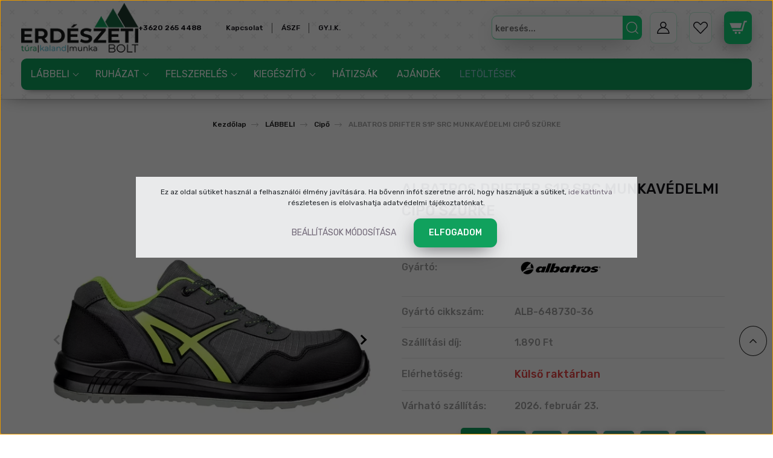

--- FILE ---
content_type: text/html; charset=UTF-8
request_url: https://erdeszetibolt.hu/albatros-drifter-s1p-src-munkavedelmi-cipo-1757
body_size: 25401
content:
<!DOCTYPE html>
<html lang="hu" dir="ltr">
<head>
    <title>ALBATROS DRIFTER S1P SRC MUNKAVÉDELMI CIPŐ SZÜRKE</title>
    <meta charset="utf-8">
    <meta name="description" content="ALBATROS DRIFTER S1P SRC MUNKAVÉDELMI CIPŐ SZÜRKE  25.890 Ft-os áron azonnali szállítással elérhető raktárkészletünkről. Ön megrendeli, mi azonnal küldjük. Nagyobb mennyiségben rendelne? Keressen minket bátran, kérjen árajánlatot. Cégünk több, mint 20 éve foglalkozik munkavédelmi és erdészeti ruházat és eszközök értékesítésével. Keressen minket bizalommal.">
    <meta name="robots" content="index, follow">
    <link rel="image_src" href="https://erdeszetibolt.cdn.shoprenter.hu/custom/erdeszetibolt/image/data/product/2023/albatros_drifter_green_low_01.jpg.webp?lastmod=1707299254.1765884171">
    <meta property="og:title" content="ALBATROS DRIFTER S1P SRC MUNKAVÉDELMI CIPŐ SZÜRKE" />
    <meta property="og:type" content="product" />
    <meta property="og:url" content="https://erdeszetibolt.hu/albatros-drifter-s1p-src-munkavedelmi-cipo-1757" />
    <meta property="og:image" content="https://erdeszetibolt.cdn.shoprenter.hu/custom/erdeszetibolt/image/cache/w1719h900q100/product/2023/albatros_drifter_green_low_01.jpg.webp?lastmod=1707299254.1765884171" />
    <meta property="og:description" content="Albatros Drifter Green Low S1P SRC az új Dynamic család tagja. Üvegszálas orrmerevítővel és FAP® kompozit talpátszúrás elleni védelemmel ellátott munkavédelmi cipő. Varrás nélküli, mikroszálas felsőrész ripstop textil anyagból...." />
    <link href="https://erdeszetibolt.cdn.shoprenter.hu/custom/erdeszetibolt/image/data/page-elements/favicon_web_003.png?lastmod=1687782291.1765884171" rel="icon" />
    <link href="https://erdeszetibolt.cdn.shoprenter.hu/custom/erdeszetibolt/image/data/page-elements/favicon_web_003.png?lastmod=1687782291.1765884171" rel="apple-touch-icon" />
    <base href="https://erdeszetibolt.hu:443" />

    <meta name="viewport" content="width=device-width, initial-scale=1, maximum-scale=1, user-scalable=0">
            <link href="https://erdeszetibolt.hu/albatros-drifter-s1p-src-munkavedelmi-cipo-1757" rel="canonical">
    
            
                    
                <link rel="preconnect" href="https://fonts.googleapis.com">
    <link rel="preconnect" href="https://fonts.gstatic.com" crossorigin>
    <link href="https://fonts.googleapis.com/css2?family=Quicksand:wght@300;400;500;600;700&display=swap" rel="stylesheet">
    <link href="https://cdnjs.cloudflare.com/ajax/libs/fancybox/3.5.7/jquery.fancybox.min.css" rel="stylesheet" />
            <link rel="stylesheet" href="https://erdeszetibolt.cdn.shoprenter.hu/custom/erdeszetibolt/catalog/view/theme/paris_global/style/1763468188.1591773721.0.1762196930.css?v=null.1765884171" media="screen">
            <link rel="stylesheet" href="https://erdeszetibolt.cdn.shoprenter.hu/custom/erdeszetibolt/catalog/view/theme/paris_global/stylesheet/stylesheet.css?v=1762196929" media="screen">
        <script>
        window.nonProductQuality = 100;
    </script>
    <script src="//ajax.googleapis.com/ajax/libs/jquery/1.10.2/jquery.min.js"></script>
    <script>window.jQuery || document.write('<script src="https://erdeszetibolt.cdn.shoprenter.hu/catalog/view/javascript/jquery/jquery-1.10.2.min.js?v=1484139539"><\/script>');</script>
    <script src="//cdn.jsdelivr.net/npm/slick-carousel@1.8.1/slick/slick.min.js"></script>

                
        
    

    <!--Header JavaScript codes--><script src="https://erdeszetibolt.cdn.shoprenter.hu/web/compiled/js/base.js?v=1769069092"></script><script src="https://erdeszetibolt.cdn.shoprenter.hu/web/compiled/js/countdown.js?v=1769069092"></script><script src="https://erdeszetibolt.cdn.shoprenter.hu/web/compiled/js/before_starter2_head.js?v=1769069092"></script><script src="https://erdeszetibolt.cdn.shoprenter.hu/web/compiled/js/before_starter2_productpage.js?v=1769069092"></script><script src="https://erdeszetibolt.cdn.shoprenter.hu/web/compiled/js/nanobar.js?v=1769069092"></script><!--Header jQuery onLoad scripts--><script>window.countdownFormat='%D:%H:%M:%S';var BASEURL='https://erdeszetibolt.hu';Currency={"symbol_left":"","symbol_right":" Ft","decimal_place":0,"decimal_point":",","thousand_point":".","currency":"HUF","value":1};var ShopRenter=ShopRenter||{};ShopRenter.product={"id":1757,"sku":"ALBDRIFTSZ36","currency":"HUF","unitName":"db","price":25890,"name":"ALBATROS DRIFTER S1P SRC MUNKAV\u00c9DELMI CIP\u0150 SZ\u00dcRKE","brand":"Albatros","currentVariant":{"M\u00e9ret":"36"},"parent":{"id":1757,"sku":"ALBDRIFTSZ36","unitName":"db","price":25890,"name":"ALBATROS DRIFTER S1P SRC MUNKAV\u00c9DELMI CIP\u0150 SZ\u00dcRKE"}};$(document).ready(function(){});$(window).load(function(){});</script><script src="https://erdeszetibolt.cdn.shoprenter.hu/web/compiled/js/vue/manifest.bundle.js?v=1769069090"></script><script>var ShopRenter=ShopRenter||{};ShopRenter.onCartUpdate=function(callable){document.addEventListener('cartChanged',callable)};ShopRenter.onItemAdd=function(callable){document.addEventListener('AddToCart',callable)};ShopRenter.onItemDelete=function(callable){document.addEventListener('deleteCart',callable)};ShopRenter.onSearchResultViewed=function(callable){document.addEventListener('AuroraSearchResultViewed',callable)};ShopRenter.onSubscribedForNewsletter=function(callable){document.addEventListener('AuroraSubscribedForNewsletter',callable)};ShopRenter.onCheckoutInitiated=function(callable){document.addEventListener('AuroraCheckoutInitiated',callable)};ShopRenter.onCheckoutShippingInfoAdded=function(callable){document.addEventListener('AuroraCheckoutShippingInfoAdded',callable)};ShopRenter.onCheckoutPaymentInfoAdded=function(callable){document.addEventListener('AuroraCheckoutPaymentInfoAdded',callable)};ShopRenter.onCheckoutOrderConfirmed=function(callable){document.addEventListener('AuroraCheckoutOrderConfirmed',callable)};ShopRenter.onCheckoutOrderPaid=function(callable){document.addEventListener('AuroraOrderPaid',callable)};ShopRenter.onCheckoutOrderPaidUnsuccessful=function(callable){document.addEventListener('AuroraOrderPaidUnsuccessful',callable)};ShopRenter.onProductPageViewed=function(callable){document.addEventListener('AuroraProductPageViewed',callable)};ShopRenter.onMarketingConsentChanged=function(callable){document.addEventListener('AuroraMarketingConsentChanged',callable)};ShopRenter.onCustomerRegistered=function(callable){document.addEventListener('AuroraCustomerRegistered',callable)};ShopRenter.onCustomerLoggedIn=function(callable){document.addEventListener('AuroraCustomerLoggedIn',callable)};ShopRenter.onCustomerUpdated=function(callable){document.addEventListener('AuroraCustomerUpdated',callable)};ShopRenter.onCartPageViewed=function(callable){document.addEventListener('AuroraCartPageViewed',callable)};ShopRenter.customer={"userId":0,"userClientIP":"18.221.147.243","userGroupId":8,"customerGroupTaxMode":"gross","customerGroupPriceMode":"only_gross","email":"","phoneNumber":"","name":{"firstName":"","lastName":""}};ShopRenter.theme={"name":"paris_global","family":"paris","parent":""};ShopRenter.shop={"name":"erdeszetibolt","locale":"hu","currency":{"code":"HUF","rate":1},"domain":"erdeszetibolt.myshoprenter.hu"};ShopRenter.page={"route":"product\/product","queryString":"albatros-drifter-s1p-src-munkavedelmi-cipo-1757"};ShopRenter.formSubmit=function(form,callback){callback();};let loadedAsyncScriptCount=0;function asyncScriptLoaded(position){loadedAsyncScriptCount++;if(position==='body'){if(document.querySelectorAll('.async-script-tag').length===loadedAsyncScriptCount){if(/complete|interactive|loaded/.test(document.readyState)){document.dispatchEvent(new CustomEvent('asyncScriptsLoaded',{}));}else{document.addEventListener('DOMContentLoaded',()=>{document.dispatchEvent(new CustomEvent('asyncScriptsLoaded',{}));});}}}}</script><script type="text/javascript"src="https://erdeszetibolt.cdn.shoprenter.hu/web/compiled/js/vue/customerEventDispatcher.bundle.js?v=1769069090"></script><!--Custom header scripts--><script async src="https://www.googletagmanager.com/gtag/js?id=G-2TEEQN2GR6"></script><script>window.dataLayer=window.dataLayer||[];function gtag(){dataLayer.push(arguments);}
gtag('js',new Date());gtag('config','G-2TEEQN2GR6');</script>                
            
            <script>window.dataLayer=window.dataLayer||[];function gtag(){dataLayer.push(arguments)};var ShopRenter=ShopRenter||{};ShopRenter.config=ShopRenter.config||{};ShopRenter.config.googleConsentModeDefaultValue="denied";</script>                        <script type="text/javascript" src="https://erdeszetibolt.cdn.shoprenter.hu/web/compiled/js/vue/googleConsentMode.bundle.js?v=1769069090"></script>

            
            <!-- Google Tag Manager -->
<script>(function(w,d,s,l,i){w[l]=w[l]||[];w[l].push({'gtm.start':
new Date().getTime(),event:'gtm.js'});var f=d.getElementsByTagName(s)[0],
j=d.createElement(s),dl=l!='dataLayer'?'&l='+l:'';j.async=true;j.src=
'https://www.googletagmanager.com/gtm.js?id='+i+dl;f.parentNode.insertBefore(j,f);
})(window,document,'script','dataLayer','GTM-P6STHXPJ');</script>
<!-- End Google Tag Manager -->
            
            
                <!--Global site tag(gtag.js)--><script async src="https://www.googletagmanager.com/gtag/js?id=AW-11480541659"></script><script>window.dataLayer=window.dataLayer||[];function gtag(){dataLayer.push(arguments);}
gtag('js',new Date());gtag('config','AW-11480541659',{"allow_enhanced_conversions":true});gtag('config','G-2TEEQN2GR6');</script>                                <script type="text/javascript" src="https://erdeszetibolt.cdn.shoprenter.hu/web/compiled/js/vue/GA4EventSender.bundle.js?v=1769069090"></script>

    
    
</head>
<body id="body" class="page-body product-page-body show-quantity-in-module paris_global-body desktop-device-body" role="document">
<script>var bodyComputedStyle=window.getComputedStyle(document.body);ShopRenter.theme.breakpoints={'xs':parseInt(bodyComputedStyle.getPropertyValue('--breakpoint-xs')),'sm':parseInt(bodyComputedStyle.getPropertyValue('--breakpoint-sm')),'md':parseInt(bodyComputedStyle.getPropertyValue('--breakpoint-md')),'lg':parseInt(bodyComputedStyle.getPropertyValue('--breakpoint-lg')),'xl':parseInt(bodyComputedStyle.getPropertyValue('--breakpoint-xl'))}</script><!--Google Tag Manager(noscript)--><noscript><iframe src="https://www.googletagmanager.com/ns.html?id=GTM-P6STHXPJ"
height="0"width="0"style="display:none;visibility:hidden"></iframe></noscript><!--End Google Tag Manager(noscript)-->
                    

<!-- cached --><div class="Fixed nanobar js-nanobar-first-login">
    <div class="container nanobar-container">
        <div class="row flex-column flex-sm-row ">
            <div class="col-12 col-lg-6 col-xl-7 nanobar-text-cookies align-self-center text-sm-left">
                Ez az oldal sütiket használ a felhasználói élmény javítására. Ha bővenn infót szeretne arról, hogy használjuk a sütiket, <a href="https://lapper.hu/adatvedelmi-nyilatkozat-44">ide kattintva</a> részletesen is elolvashatja adatvédelmi tájékoztatónkat.
            </div>
            <div class="col-12 col-lg-6 col-xl-5 nanobar-buttons mt-2 m-lg-0 text-center text-lg-right">
                <a href="" class="btn btn-link nanobar-settings-button js-nanobar-settings-button">
                    Beállítások módosítása
                </a>
                <a href="" class="btn btn-primary nanobar-btn js-nanobar-close-cookies" data-button-save-text="Beállítások mentése">
                    Elfogadom
                </a>
            </div>
        </div>
        <div class="nanobar-cookies js-nanobar-cookies flex-column flex-sm-row text-left pt-3 mt-3" style="display: none;">
            <div class="form-check pt-2 pb-2 pr-2 mb-0">
                <input class="form-check-input" type="checkbox" name="required_cookies" disabled checked />
                <label class="form-check-label">
                    Szükséges cookie-k
                    <div class="cookies-help-text text-muted">
                        Ezek a cookie-k segítenek abban, hogy a webáruház használható és működőképes legyen.
                    </div>
                </label>
            </div>
            <div class="form-check pt-2 pb-2 pr-2 mb-0">
                <input class="form-check-input js-nanobar-marketing-cookies" type="checkbox" name="marketing_cookies"
                         checked />
                <label class="form-check-label">
                    Marketing cookie-k
                    <div class="cookies-help-text text-muted">
                        Ezeket a cookie-k segítenek abban, hogy az Ön érdeklődési körének megfelelő reklámokat és termékeket jelenítsük meg a webáruházban.
                    </div>
                </label>
            </div>
        </div>
    </div>
</div>

<script>
    (function ($) {
        $(document).ready(function () {
            new AuroraNanobar.FirstLogNanobarCheckbox(jQuery('.js-nanobar-first-login'), 'modal');
        });
    })(jQuery);
</script>
<!-- /cached -->
<!-- cached --><div class="Fixed nanobar js-nanobar-free-shipping">
    <div class="container nanobar-container">
        <button type="button" class="close js-nanobar-close" aria-label="Close">
            <span aria-hidden="true">&times;</span>
        </button>
        <div class="nanobar-text px-3"></div>
    </div>
</div>

<script>$(document).ready(function(){document.nanobarInstance=new AuroraNanobar.FreeShippingNanobar($('.js-nanobar-free-shipping'),'modal','0','','1');});</script><!-- /cached -->
                <!-- page-wrap -->

                <div class="page-wrap sr-search--enabled">
                                                <div id="section-header" class="section-wrapper ">
    
    

<header class="sticky-header">
            <div class="container-fluid">
            <nav class="navbar header-navbar flex-column">
                <div class="header-navbar-top d-flex justify-content-between w-100">
                    <div class="header-navbar-top-left d-flex align-items-center justify-content-start">
                        <div id="js-mobile-navbar" class="mobile-navbar">
                            <button id="js-hamburger-icon" class="btn btn-primary p-0">
                                <div class="hamburger-icon position-relative">
                                    <div class="hamburger-icon-line position-absolute line-1"></div>
                                    <div class="hamburger-icon-line position-absolute line-2"></div>
                                    <div class="hamburger-icon-line position-absolute line-3"></div>
                                </div>
                            </button>
                        </div>
                                                    <div class="header-contacts-wrapper">
                                <span class="d-flex flex-column flex-xl-row flex-wrap align-items-start align-items-xl-center">
                                                                            <a class="hamburger-phone hamburger-contacts-link" href="tel:+3620 265 4488">+3620 265 4488</a>
                                                                                                        </span>
                            </div>
                                                <!-- cached -->
    <ul class="nav headermenu-list">
                    <li class="nav-item">
                <a class="nav-link" href="https://erdeszetibolt.hu/index.php?route=information/contact"
                    target="_self"
                                        title="Kapcsolat"
                >
                    Kapcsolat
                </a>
                            </li>
                    <li class="nav-item">
                <a class="nav-link" href="https://erdeszetibolt.hu/vasarlasi-feltetelek-5"
                    target="_self"
                                        title="ÁSZF"
                >
                    ÁSZF
                </a>
                            </li>
                    <li class="nav-item">
                <a class="nav-link" href="https://erdeszetibolt.hu/gyakran-ismetelt-kerdesek-36"
                    target="_self"
                                        title="GY.I.K."
                >
                    GY.I.K.
                </a>
                            </li>
            </ul>
    <!-- /cached -->
                    </div>
                    <div class="header-navbar-top-center d-flex align-items-center justify-content-center">
                        <!-- cached -->
    <a class="navbar-brand" href="/"><img style="border: 0; max-width: 200px;" src="https://erdeszetibolt.cdn.shoprenter.hu/custom/erdeszetibolt/image/cache/w200h85m00/page-elements/erdeszeti_minimal_web01_s.png?v=1767253637" title="Erdészeti Bolt" alt="Erdészeti Bolt" /></a>
<!-- /cached -->
                    </div>

                                        <div class="header-navbar-top-right-search d-flex align-items-center justify-content-end">
                        <div class="dropdown search-module d-flex header-navbar-top-right-item">
                            <div class="input-group">
                                <input class="form-control form-control-lg disableAutocomplete" type="text" placeholder="keresés..." value=""
                                       id="filter_keyword" 
                                       onclick="this.value=(this.value==this.defaultValue)?'':this.value;"/>
                                <div class="input-group-append">
                                    <button class="btn" type="button" onclick="moduleSearch();">
                                        <svg width="20" height="20" viewBox="0 0 20 20" fill="currentColor" xmlns="https://www.w3.org/2000/svg">
    <path d="M9.10855 18.2134C11.3088 18.2134 13.3297 17.4263 14.9076 16.123L18.5686 19.784C18.7113 19.9268 18.898 20 19.0848 20C19.2715 20 19.4582 19.9268 19.601 19.784C19.8865 19.4984 19.8865 19.0335 19.601 18.7479L15.9546 15.1016C17.3604 13.4981 18.2134 11.4003 18.2134 9.10855C18.2134 4.08567 14.1278 0 9.10489 0C4.08201 0 0 4.08201 0 9.10489C0 14.1278 4.08567 18.2134 9.10855 18.2134ZM9.10855 1.46074C13.3224 1.46074 16.7527 4.88742 16.7527 9.10489C16.7527 13.3223 13.3224 16.749 9.10855 16.749C4.89475 16.749 1.4644 13.3187 1.4644 9.10489C1.4644 4.89109 4.89475 1.46074 9.10855 1.46074Z" />
</svg>

                                    </button>
                                </div>
                            </div>

                            <input type="hidden" id="filter_description" value="0"/>
                            <input type="hidden" id="search_shopname" value="erdeszetibolt"/>
                            <div id="results" class="dropdown-menu search-results"></div>
                        </div>

                        
                    </div>
                    
                    <div class="header-navbar-top-right d-flex align-items-center justify-content-end">
                                                    <div class="header-navbar-top-right-item header-navbar-top-right-login">
                                <!-- cached -->
    <ul class="nav login-list">
                    <li class="nav-item">
                <a class="nav-link btn" href="index.php?route=account/login" title="Belépés">
                    <span>
                        <svg width="21" height="20" viewBox="0 0 21 20" fill="currentColor" xmlns="https://www.w3.org/2000/svg">
    <path d="M0.747791 20H19.802C20.0039 20 20.1945 19.9178 20.3366 19.7757C20.4786 19.6336 20.5534 19.4393 20.5497 19.2374C20.4599 14.6878 17.3534 10.8299 13.1777 9.58505C14.5833 8.64673 15.5104 7.04673 15.5104 5.23364C15.5104 2.34766 13.1627 0 10.2768 0C7.39078 0 5.04312 2.34766 5.04312 5.23364C5.04312 7.04673 5.97022 8.64673 7.37209 9.58505C3.19639 10.8336 0.0898473 14.6878 0.000127707 19.2374C-0.00361061 19.4393 0.0748939 19.6336 0.213212 19.7757C0.351529 19.9178 0.54966 20 0.747791 20ZM6.53845 5.23364C6.53845 3.17383 8.21695 1.49533 10.2768 1.49533C12.3366 1.49533 14.0151 3.17383 14.0151 5.23364C14.0151 7.29346 12.3366 8.97196 10.2768 8.97196C8.21695 8.97196 6.53845 7.29346 6.53845 5.23364ZM10.2768 10.6542C14.7702 10.6542 18.5384 14.1121 19.0095 18.5047H1.54405C2.01508 14.1121 5.78331 10.6542 10.2768 10.6542Z"/>
</svg>

                    </span>
                </a>
            </li>
            </ul>
<!-- /cached -->
                            </div>
                                                <div class="header-navbar-top-right-item">
                            <hx:include src="/_fragment?_path=_format%3Dhtml%26_locale%3Den%26_controller%3Dmodule%252Fwishlist&amp;_hash=gqFNydZ0CUZkWQQ8Ib9DCuVD56JSF3Z8bQ2oI6Ay2uQ%3D"></hx:include>
                        </div>
                        <div id="js-cart" class="header-navbar-top-right-item">
                            <hx:include src="/_fragment?_path=_format%3Dhtml%26_locale%3Den%26_controller%3Dmodule%252Fcart&amp;_hash=HcKhVuLeRsXO6lERPvBEuzPLWFO4RIgPMgSVhfMetaY%3D"></hx:include>
                        </div>
                    </div>
                </div>
                <div class="header-navbar-bottom">
                    


                    
            <div id="module_category_wrapper" class="module-category-wrapper">
    
    <div id="category" class="module content-module header-position hide-top category-module" >
                    <div class="module-body">
                        <div id="category-nav">
            


<ul class="nav nav-pills category category-menu sf-menu sf-horizontal cached">
    <li id="cat_165" class="nav-item item category-list module-list parent even dropDownParent align-1">
    <a href="https://erdeszetibolt.hu/labbeli-165" class="nav-link">
        LÁBBELI
    </a>
    <div class="children js-subtree-dropdown subtree-dropdown">
        <div style="width: 500px; height: 300px" class="subtree-dropdown-inner p-3">
            <style type="text/css">.erd-dd-mega-cnt-01lbb {
    display: block;
    position: absolute;
    top: 0;
    left: 0;
    width: 500px;
    height: 300px;
    background-color: #fff;
}
  .mega-bg-01lbb{
    background-image: url("/custom/erdeszetibolt/image/data/page-elements/menu_items/v_23_09_11_labbeli_01.jpg");
    background-position: bottom right;
    background-size: cover;
    background-repeat: no-repeat;
}
</style>
<div class="erd-dd-mega-cnt-01lbb  mega-bg-01lbb">
	<div class="mega-content-row">
		<div class="mega-content-section">
			<div class="mega-row-title"><a href="/labbeli-165">Lábbeli</a>
			</div>
			<div class="mega-group-cont"><a href="/labbeli-165/bakancs-167">Bakancs</a> <a href="/labbeli-165/cipo-166">Cipő</a> <a href="/labbeli-165/csizma-168">Csizma</a><a href="/labbeli-165/szandal-205">Szandál</a>
			</div>
		</div>
		<div class="mega-content-section">
			<div class="mega-row-title">Kiegészítő
			</div>
			<div class="mega-group-cont"><a href="/labbeli-165/cipoapolas-171">Cipőápolás</a> <a href="/labbeli-165/cipofuzo-170">Cipőfűző</a> <a href="/labbeli-165/talpbetet-169">Talpbetét</a>
			</div>
		</div>
	</div>
</div>
        </div>
    </div>
</li><li id="cat_157" class="nav-item item category-list module-list parent odd dropDownParent align-0">
    <a href="https://erdeszetibolt.hu/ruhazat-157" class="nav-link">
        RUHÁZAT
    </a>
    <div class="children js-subtree-dropdown subtree-dropdown">
        <div style="width: 750px; height: 300px" class="subtree-dropdown-inner p-3">
            <style type="text/css">.erd-dd-mega-cnt-02 {
    display: block;
    position: absolute;
    top: 0;
    left: 0;
    width: 750px;
    height: 300px;
    background-color: #fff;
}
  .mega-bg-02{
    background-image: url("/custom/erdeszetibolt/image/data/page-elements/menu_items/v_23_09_11_ruhazat_04.jpg");
    background-position: bottom right;
    background-size: cover;
    background-repeat: no-repeat;
}
</style>
<div class="erd-dd-mega-cnt-02 mega-bg-02">
	<div class="mega-content-row">
		<div class="mega-content-section">
			<div class="mega-row-title">Ruházat
			</div>
			<div class="mega-group-cont"><a href="/ruhazat-157/ing-162">Ing</a> <a href="/ruhazat-157/kabat-dzseki-159">Kabát</a> <a href="/ruhazat-157/melleny-163">Mellény</a> <a href="/ruhazat-157/nadrag-158">Nadrág</a> <a href="/ruhazat-157/rovidnadrag-204">Rövidnadrág</a> <a href="/ruhazat-157/polo-161">Póló</a> <a href="/ruhazat-157/pulover-160">Pulóver</a> <a href="/ruhazat-157/zubbony-164">Zubbony</a>
			</div>
		</div>
		<div class="mega-content-section">
			<div class="mega-row-title"><a href="/ruhazat-157/gyerek-ruhazat-195">Gyerek ruházat</a>
			</div>
			<div class="mega-group-cont"><a href="/ruhazat-157/gyerek-ruhazat-195/gyerek-nadrag-202">Gyerek nadrág</a> <a href="/ruhazat-157/gyerek-ruhazat-195/gyerek-polo-196">Gyerek póló</a> <a href="/ruhazat-157/gyerek-ruhazat-195/gyerek-pulover-199">Gyerek pulóver</a>
			</div>
		</div>
		<div class="mega-content-section">
			<div class="mega-row-title">Egyéb ruházat
			</div>
			<div class="mega-group-cont"><a href="/ruhazat-157/esovedelem-190">Esővédelem</a> <a href="/ruhazat-157/jol-lathatosag-187">Jól láthatóság</a> <a href="/ruhazat-157/koteny-209">Kötény</a> <a href="/ruhazat/kopeny-tunika-209">Köpeny, tunika</a>
			</div>
		</div>
	</div>
</div>
        </div>
    </div>
</li><li id="cat_174" class="nav-item item category-list module-list parent even dropDownParent align-0">
    <a href="https://erdeszetibolt.hu/felszereles-174" class="nav-link">
        FELSZERELÉS
    </a>
    <div class="children js-subtree-dropdown subtree-dropdown">
        <div style="width: 500px; height: 300px" class="subtree-dropdown-inner p-3">
            <style type="text/css">.erd-dd-mega-cnt-03 {
    display: block;
    position: absolute;
    top: 0;
    left: 0;
    width: 500px;
    height: 300px;
    background-color: #fff;
}
  .mega-bg-03{
    background-image: url("/custom/erdeszetibolt/image/data/page-elements/menu_items/v_23_09_11_felszereles_01.jpg");
    background-position: bottom right;
    background-size: cover;
    background-repeat: no-repeat;
}
</style>
<div class="erd-dd-mega-cnt-03 mega-bg-03">
	<div class="mega-content-row">
		<div class="mega-content-section">
			<div class="mega-row-title"><a href="/felszereles-174">Felszerelés</a>
			</div>
			<div class="mega-group-cont"><a href="/felszereles-174/fultok-178">Fültok</a> <a href="/felszereles-174/jelolo-175">Jelölő</a> <a href="/felszereles-174/plexi-179">Plexi</a> <a href="/felszereles-174/reszelo-180">Reszelő</a> <a href="/felszereles-174/szemuveg-176">Szemüveg</a> <a href="/felszereles-174/vedosisak-177">Védősisak</a> <a href="/felszereles-174/kes-zsebkes-192">Kés, zsebkés</a>
			</div>
		</div>
	</div>
</div>
        </div>
    </div>
</li><li id="cat_181" class="nav-item item category-list module-list parent odd dropDownParent align-0">
    <a href="https://erdeszetibolt.hu/kiegeszito-181" class="nav-link">
        KIEGÉSZÍTŐ
    </a>
    <div class="children js-subtree-dropdown subtree-dropdown">
        <div style="width: 500px; height: 300px" class="subtree-dropdown-inner p-3">
            <style type="text/css">.erd-dd-mega-cnt-04 {
    display: block;
    position: absolute;
    top: 0;
    left: 0;
    width: 500px;
    height: 300px;
    background-color: #fff;
}
  .mega-bg-04{
    background-image: url("/custom/erdeszetibolt/image/data/page-elements/menu_items/v_23_09_11_kiegeszito_02.jpg");
    background-position: bottom right;
    background-size: cover;
    background-repeat: no-repeat;
}
</style>
<div class="erd-dd-mega-cnt-04 mega-bg-04">
	<div class="mega-content-row">
		<div class="mega-content-section">
			<div class="mega-row-title"><a href="/kiegeszito-181">Kiegészítő</a>
			</div>
			<div class="mega-group-cont"><a href="/kiegeszito-181/kesztyu-185">Kesztyű</a> <a href="/kiegeszito-181/ov-182">Öv</a> <a href="/kiegeszito-181/penztarca-186">Pénztárca</a> <a href="/kiegeszito-181/sapka-183">Sapka</a> <a href="/kiegeszito-181/sal-203">Sál</a> <a href="/kiegeszito-181/zokni-184">Zokni</a>
			</div>
		</div>
	</div>
</div>
        </div>
    </div>
</li><li id="cat_173" class="nav-item item category-list module-list even">
    <a href="https://erdeszetibolt.hu/hatizsak-173" class="nav-link">
        HÁTIZSÁK
    </a>
    </li><li id="cat_223" class="nav-item item category-list module-list odd">
    <a href="https://erdeszetibolt.hu/ajandek-223" class="nav-link">
        AJÁNDÉK
    </a>
    </li><li id="cat_208" class="nav-item item category-list module-list even">
    <a href="https://erdeszetibolt.hu/letoltesek-208" class="nav-link">
        LETÖLTÉSEK
    </a>
    </li>
</ul>

<script>$(function(){$("ul.category").superfish({animation:{opacity:'show'},popUpSelector:"ul.category,ul.children,.js-subtree-dropdown",delay:400,speed:'normal',hoverClass:'js-sf-hover'});});</script>        </div>
            </div>
                                </div>
    
            </div>
    
                </div>
            </nav>
        </div>
    </header>
            

<script src="https://cdnjs.cloudflare.com/ajax/libs/jQuery.mmenu/8.5.8/mmenu.min.js"></script>
<link rel="stylesheet" href="https://cdnjs.cloudflare.com/ajax/libs/jQuery.mmenu/8.5.8/mmenu.min.css"/>
<script>
    document.addEventListener("DOMContentLoaded", () => {
        //Mmenu initialize
        const menu = new Mmenu("#js-mobile-nav", {
            slidingSubmenus: true,
            navbar: {
                title: " "
            },
            "counters": true,
            "extensions": [
                "fullscreen",
                "theme-black",
                "pagedim-black",
                "position-front"
            ]
        });
        const api = menu.API;

        //Hamburger menu click event
        document.querySelector("#js-hamburger-icon").addEventListener(
            "click", (evnt) => {
                evnt.preventDefault();
                api.open();
            }
        );

        document.querySelector(".js-close-menu").addEventListener(
            "click", (evnt) => {
                evnt.preventDefault();
                api.close();
            }
        );
    });
</script>

<style>
    #js-mobile-nav.mm-menu_opened {
        display: block !important;
    }
    .mm-menu {
        --mm-color-background: #212121;
        --mm-color-border: #474747;
        --mm-listitem-size: 40px;
        --mm-color-button: #919191;
        --mm-color-text-dimmed:#fff;
    }

    .mm-counter {
        width: 10px;
    }
</style>

<div id="js-mobile-nav" style="display: none;">
    <span class="login-and-exit-line">
        <span class="login-and-exit-line-inner d-flex w-100 align-items-center justify-content-between">
            <span class="close-menu-button-wrapper d-flex justify-content-start align-items-center">
                <a class="js-close-menu" href="#">
                    <div class="btn d-flex-center">
                        <svg width="20" height="19" viewBox="0 0 20 19" fill="currentColor" xmlns="https://www.w3.org/2000/svg">
    <path d="M0.562455 1.44042L17.6102 18.4881C17.9778 18.8558 18.5333 18.9021 18.8444 18.591C19.1555 18.2798 19.1092 17.7244 18.7415 17.3568L1.69383 0.30905C1.32613 -0.0586452 0.77073 -0.104929 0.459603 0.206198C0.148476 0.517325 0.194759 1.07273 0.562455 1.44042Z" />
    <path d="M18.4881 1.44042L1.44042 18.4881C1.07273 18.8558 0.517325 18.9021 0.206198 18.591C-0.104929 18.2798 -0.0586457 17.7244 0.30905 17.3568L17.3568 0.30905C17.7244 -0.0586452 18.2798 -0.104929 18.591 0.206198C18.9021 0.517325 18.8558 1.07273 18.4881 1.44042Z" />
</svg>

                    </div>
                </a>
            </span>
            <span class="hamburger-login-box-wrapper">
                                    <span class="hamburger-login-box">
                                                    <span class="mobile-login-buttons">
                            <span class="mobile-login-buttons-row d-flex justify-content-start">
                                <span class="w-50">
                                    <a href="index.php?route=account/login" class="btn btn-sm btn-primary btn-block">Belépés</a>
                                </span>
                                <span class="w-50">
                                    <a href="index.php?route=account/create" class="btn btn-sm btn-outline-primary btn-block">Regisztráció</a>
                                </span>
                            </span>
                        </span>
                                                </span>
                            </span>
        </span>
    </span>
    <ul>
        <li>
    <a href="https://erdeszetibolt.hu/labbeli-165">
        LÁBBELI
    </a>
            <ul><li>
    <a href="https://erdeszetibolt.hu/labbeli-165/bakancs-167">
        Bakancs
    </a>
    </li><li>
    <a href="https://erdeszetibolt.hu/labbeli-165/cipo-166">
        Cipő
    </a>
    </li><li>
    <a href="https://erdeszetibolt.hu/labbeli-165/cipoapolas-171">
        Cipőápolás
    </a>
    </li><li>
    <a href="https://erdeszetibolt.hu/labbeli-165/cipofuzo-170">
        Cipőfűző
    </a>
    </li><li>
    <a href="https://erdeszetibolt.hu/labbeli-165/csizma-168">
        Csizma
    </a>
    </li><li>
    <a href="https://erdeszetibolt.hu/labbeli-165/szandal-205">
        Szandál
    </a>
    </li><li>
    <a href="https://erdeszetibolt.hu/labbeli-165/talpbetet-169">
        Talpbetét
    </a>
    </li></ul>
    </li><li>
    <a href="https://erdeszetibolt.hu/ruhazat-157">
        RUHÁZAT
    </a>
            <ul><li>
    <a href="https://erdeszetibolt.hu/ruhazat-157/esovedelem-190">
        Esővédelem
    </a>
    </li><li>
    <a href="https://erdeszetibolt.hu/ruhazat-157/ing-162">
        Ing
    </a>
    </li><li>
    <a href="https://erdeszetibolt.hu/ruhazat-157/kabat-dzseki-159">
        Kabát - Dzseki
    </a>
    </li><li>
    <a href="https://erdeszetibolt.hu/ruhazat-157/melleny-163">
        Mellény
    </a>
    </li><li>
    <a href="https://erdeszetibolt.hu/ruhazat-157/nadrag-158">
        Nadrág
    </a>
    </li><li>
    <a href="https://erdeszetibolt.hu/ruhazat-157/polo-161">
        Póló
    </a>
    </li><li>
    <a href="https://erdeszetibolt.hu/ruhazat-157/pulover-160">
        Pulóver
    </a>
    </li><li>
    <a href="https://erdeszetibolt.hu/ruhazat-157/rovidnadrag-204">
        Rövidnadrág
    </a>
    </li><li>
    <a href="https://erdeszetibolt.hu/ruhazat-157/zubbony-164">
        Zubbony
    </a>
    </li><li>
    <a href="https://erdeszetibolt.hu/ruhazat-157/jol-lathatosag-187">
        Jól láthatóság
    </a>
    </li><li>
    <a href="https://erdeszetibolt.hu/ruhazat-157/kopeny-tunika-209">
        Köpeny, tunika
    </a>
    </li><li>
    <a href="https://erdeszetibolt.hu/ruhazat-157/gyerek-ruhazat-195">
        Gyerek ruházat
    </a>
            <ul><li>
    <a href="https://erdeszetibolt.hu/ruhazat-157/gyerek-ruhazat-195/gyerek-nadrag-202">
        Gyerek nadrág
    </a>
    </li><li>
    <a href="https://erdeszetibolt.hu/ruhazat-157/gyerek-ruhazat-195/gyerek-polo-196">
        Gyerek póló
    </a>
    </li><li>
    <a href="https://erdeszetibolt.hu/ruhazat-157/gyerek-ruhazat-195/gyerek-pulover-199">
        Gyerek pulóver
    </a>
    </li></ul>
    </li></ul>
    </li><li>
    <a href="https://erdeszetibolt.hu/felszereles-174">
        FELSZERELÉS
    </a>
            <ul><li>
    <a href="https://erdeszetibolt.hu/felszereles-174/fultok-178">
        Fültok
    </a>
    </li><li>
    <a href="https://erdeszetibolt.hu/felszereles-174/jelolo-175">
        Jelölő
    </a>
    </li><li>
    <a href="https://erdeszetibolt.hu/felszereles-174/plexi-179">
        Plexi
    </a>
    </li><li>
    <a href="https://erdeszetibolt.hu/felszereles-174/reszelo-180">
        Reszelő
    </a>
    </li><li>
    <a href="https://erdeszetibolt.hu/felszereles-174/szemuveg-176">
        Szemüveg
    </a>
    </li><li>
    <a href="https://erdeszetibolt.hu/felszereles-174/vedosisak-177">
        Védősisak
    </a>
    </li><li>
    <a href="https://erdeszetibolt.hu/felszereles-174/kes-zsebkes-192">
        Kés, zsebkés
    </a>
    </li></ul>
    </li><li>
    <a href="https://erdeszetibolt.hu/kiegeszito-181">
        KIEGÉSZÍTŐ
    </a>
            <ul><li>
    <a href="https://erdeszetibolt.hu/kiegeszito-181/alsonadrag-222">
        Alsónadrág
    </a>
    </li><li>
    <a href="https://erdeszetibolt.hu/kiegeszito-181/kesztyu-185">
        Kesztyű
    </a>
    </li><li>
    <a href="https://erdeszetibolt.hu/kiegeszito-181/ov-182">
        Öv
    </a>
    </li><li>
    <a href="https://erdeszetibolt.hu/kiegeszito-181/penztarca-186">
        Pénztárca, kulcstartó
    </a>
    </li><li>
    <a href="https://erdeszetibolt.hu/kiegeszito-181/sal-203">
        Sál
    </a>
    </li><li>
    <a href="https://erdeszetibolt.hu/kiegeszito-181/sapka-183">
        Sapka
    </a>
    </li><li>
    <a href="https://erdeszetibolt.hu/kiegeszito-181/zokni-184">
        Zokni
    </a>
    </li></ul>
    </li><li>
    <a href="https://erdeszetibolt.hu/hatizsak-173">
        HÁTIZSÁK
    </a>
    </li><li>
    <a href="https://erdeszetibolt.hu/ajandek-223">
        AJÁNDÉK
    </a>
    </li><li>
    <a href="https://erdeszetibolt.hu/letoltesek-208">
        LETÖLTÉSEK
    </a>
    </li>

                                    <li class="informations-mobile-menu-item">
                    <a href="https://erdeszetibolt.hu/index.php?route=information/contact" target="_self">Kapcsolat</a>
                                    </li>
                            <li class="informations-mobile-menu-item">
                    <a href="https://erdeszetibolt.hu/vasarlasi-feltetelek-5" target="_self">ÁSZF</a>
                                    </li>
                            <li class="informations-mobile-menu-item">
                    <a href="https://erdeszetibolt.hu/gyakran-ismetelt-kerdesek-36" target="_self">GY.I.K.</a>
                                    </li>
                            <li class="hamburger-contact-box" style="border-color: transparent;">
            <span>
                <div id="section-contact_paris" class="section-wrapper ">
    
    <div class="module content-module section-module section-contact shoprenter-section">
        <div class="module-body section-module-body">
        <div class="contact-wrapper-box">
            <div class="contact-wrapper-box-line">
                                    <span class="footer-contact-col footer-contact-address">
                8420 Zirc Rákóczi tér 9.
            </span>
                                                    <span class="footer-contact-col footer-contact-mail">
                <a href="mailto:info@erdeszetibolt.hu">info@erdeszetibolt.hu</a>
            </span>
                                                    <span class="footer-contact-col footer-contact-phone">
                    <a href="tel:+3620 265 4488<br>+3688 575 370">
                        +3620 265 4488<br>+3688 575 370
                    </a>
                </span>
                                                    <span class="footer-contact-col footer-contact-opening">
                    Nyitvatartás: h-p 8:00 - 17:00<br> sz: 8:00 - 12:00
                </span>
                            </div>
            <div class="contact-wrapper-box-line social">
                                    <div class="footer-contact-col">
                        <a class="footer-contact-link" target="_blank" href="https://www.facebook.com/erdeszetiboltzirc">
                            <i>
                                <svg width="21" height="21" viewBox="0 0 24 24" fill="currentColor" xmlns="https://www.w3.org/2000/svg">
    <path d="M23.0625 16.5C23.5803 16.5 24 16.0803 24 15.5625V3.75C24 1.68219 22.3178 0 20.25 0H3.75C1.68219 0 0 1.68219 0 3.75V20.25C0 22.3178 1.68219 24 3.75 24H20.25C22.3178 24 24 22.3178 24 20.25C24 19.7322 23.5803 19.3125 23.0625 19.3125C22.5447 19.3125 22.125 19.7322 22.125 20.25C22.125 21.2838 21.2838 22.125 20.25 22.125H15.6562V15.2812H17.826C18.3005 15.2812 18.7002 14.9268 18.757 14.4558L18.8811 13.4246C18.9481 12.8665 18.5125 12.375 17.9502 12.375H15.6562V9.23438C15.6562 8.45764 16.2858 7.82812 17.0625 7.82812H18.2344C18.7522 7.82812 19.1719 7.40845 19.1719 6.89062V5.94232C19.1719 5.46204 18.8091 5.05847 18.3312 5.00977C17.8559 4.96143 17.3529 4.92188 17.0625 4.92188C15.9692 4.92188 14.8733 5.38312 14.0559 6.18713C13.2138 7.0155 12.75 8.10059 12.75 9.24261V12.375H10.6406C10.1228 12.375 9.70312 12.7947 9.70312 13.3125V14.3438C9.70312 14.8616 10.1228 15.2812 10.6406 15.2812H12.75V22.125H3.75C2.71619 22.125 1.875 21.2838 1.875 20.25V3.75C1.875 2.71619 2.71619 1.875 3.75 1.875H20.25C21.2838 1.875 22.125 2.71619 22.125 3.75V15.5625C22.125 16.0803 22.5447 16.5 23.0625 16.5Z"/>
</svg>

                            </i>
                        </a>
                    </div>
                                                    <div class="footer-contact-col">
                        <a class="footer-contact-link" target="_blank" href="https://www.instagram.com/erdeszetibolt2001">
                            <i>
                                <svg width="21" height="21" viewBox="0 0 24 24" fill="currentColor" xmlns="https://www.w3.org/2000/svg">
    <path d="M12.2367 24C12.1572 24 12.0777 24 11.9977 23.9996C10.1164 24.0042 8.37813 23.9564 6.68763 23.8535C5.13777 23.7592 3.72304 23.2236 2.59617 22.3048C1.50885 21.4182 0.766326 20.2194 0.389297 18.7421C0.0611596 17.456 0.0437639 16.1935 0.0271006 14.9723C0.0150152 14.0962 0.00256357 13.058 0 12.0022C0.00256357 10.942 0.0150152 9.90377 0.0271006 9.02761C0.0437639 7.80666 0.0611596 6.54414 0.389297 5.25782C0.766326 3.78052 1.50885 2.58173 2.59617 1.69513C3.72304 0.776302 5.13777 0.240717 6.68782 0.146417C8.37831 0.043695 10.117 -0.00427877 12.0023 0.000298881C13.8841 -0.00372945 15.6219 0.043695 17.3124 0.146417C18.8622 0.240717 20.277 0.776302 21.4038 1.69513C22.4913 2.58173 23.2337 3.78052 23.6107 5.25782C23.9388 6.54396 23.9562 7.80666 23.9729 9.02761C23.985 9.90377 23.9976 10.942 24 11.9978C23.9976 13.058 23.985 14.0962 23.9729 14.9723C23.9659 15.4901 23.5382 15.904 23.0227 15.897C22.5049 15.8899 22.0911 15.4643 22.098 14.9467C22.1099 14.0757 22.1225 13.0442 22.1249 11.9978C22.1225 10.9557 22.1099 9.92428 22.098 9.05324C22.0828 7.94161 22.0671 6.79207 21.7939 5.72145C21.5183 4.64149 20.9883 3.77576 20.2189 3.14826C19.3867 2.46948 18.3704 2.08917 17.1985 2.01794C15.5477 1.9176 13.8484 1.87128 12.0023 1.87512C10.1518 1.87073 8.45229 1.9176 6.80153 2.01794C5.62961 2.08917 4.61352 2.46948 3.78109 3.14807C3.01165 3.77558 2.48172 4.6413 2.20614 5.72145C1.93294 6.79207 1.91719 7.94161 1.90199 9.05324C1.89009 9.92428 1.87764 10.9557 1.87507 12.0022C1.87764 13.0442 1.89009 14.0757 1.90199 14.9467C1.91719 16.0583 1.93294 17.2079 2.20614 18.2785C2.48172 19.3584 3.01165 20.2242 3.78109 20.8517C4.61352 21.5304 5.62961 21.9108 6.80153 21.982C8.45229 22.0823 10.1521 22.1292 11.9979 22.1246C13.8486 22.129 15.5477 22.0823 17.1985 21.982C18.3704 21.9108 19.3865 21.5304 20.2189 20.8517C20.7732 20.3996 21.2063 19.8195 21.506 19.1274C21.7118 18.6524 22.2637 18.4339 22.7389 18.6398C23.2141 18.8456 23.4324 19.3974 23.2267 19.8726C22.8065 20.8429 22.1932 21.6612 21.4038 22.3048C20.277 23.2238 18.8622 23.7592 17.3124 23.8535C15.6935 23.952 14.0304 24 12.2367 24ZM17.8126 12C17.8126 8.76906 15.1841 6.14057 11.953 6.14057C8.7222 6.14057 6.09343 8.76906 6.09343 12C6.09343 15.2309 8.7222 17.8594 11.953 17.8594C15.1841 17.8594 17.8126 15.2309 17.8126 12ZM15.9376 12C15.9376 14.1969 14.1502 15.9844 11.953 15.9844C9.75605 15.9844 7.9685 14.1969 7.9685 12C7.9685 9.80306 9.75605 8.01558 11.953 8.01558C14.1502 8.01558 15.9376 9.80306 15.9376 12ZM18.4689 4.26557C17.6923 4.26557 17.0626 4.89509 17.0626 5.67182C17.0626 6.44856 17.6923 7.07808 18.4689 7.07808C19.2457 7.07808 19.8752 6.44856 19.8752 5.67182C19.8752 4.89509 19.2457 4.26557 18.4689 4.26557Z" />
</svg>

                            </i>
                        </a>
                    </div>
                                                                                                            </div>
        </div>
    </div>
</div>



</div>
            </span>
        </li>
        <li class="hamburger-selects-wrapper">
            <span class="d-flex align-items-center">
                
                
            </span>
        </li>
    </ul>
</div>
    
</div>
                            
            <main class="has-sticky">
                                    <div id="section-announcement_bar_paris" class="section-wrapper ">
    
        <script>
        $(document).ready(function () {

            var breakpointLg = parseInt(window.getComputedStyle(document.body).getPropertyValue('--breakpoint-lg'));
            $('.announcement-bar-section-row').slick({
                slidesToShow: 1,
                slidesToScroll: 1,
                autoplay: true,
                autoplaySpeed: 5000,
                mobileFirst: true,
                arrows: false,
                dots: false
            });
        });
    </script>



</div>
                                                        
    <div class="container">
                <nav aria-label="breadcrumb">
        <ol class="breadcrumb" itemscope itemtype="https://schema.org/BreadcrumbList">
                            <li class="breadcrumb-item"  itemprop="itemListElement" itemscope itemtype="https://schema.org/ListItem">
                                            <a itemprop="item" href="https://erdeszetibolt.hu">
                            <span itemprop="name">Kezdőlap</span>
                        </a>
                    
                    <meta itemprop="position" content="1" />
                </li>
                            <li class="breadcrumb-item"  itemprop="itemListElement" itemscope itemtype="https://schema.org/ListItem">
                                            <a itemprop="item" href="https://erdeszetibolt.hu/labbeli-165">
                            <span itemprop="name">LÁBBELI</span>
                        </a>
                    
                    <meta itemprop="position" content="2" />
                </li>
                            <li class="breadcrumb-item"  itemprop="itemListElement" itemscope itemtype="https://schema.org/ListItem">
                                            <a itemprop="item" href="https://erdeszetibolt.hu/labbeli-165/cipo-166">
                            <span itemprop="name">Cipő</span>
                        </a>
                    
                    <meta itemprop="position" content="3" />
                </li>
                            <li class="breadcrumb-item active" aria-current="page" itemprop="itemListElement" itemscope itemtype="https://schema.org/ListItem">
                                            <span itemprop="name">ALBATROS DRIFTER S1P SRC MUNKAVÉDELMI CIPŐ SZÜRKE</span>
                    
                    <meta itemprop="position" content="4" />
                </li>
                    </ol>
    </nav>


        <div class="row">
            <section class="col one-column-content">
                <div class="flypage" itemscope itemtype="//schema.org/Product">
                                            <div class="page-head">
                                                    </div>
                    
                                            <div class="page-body">
                                    <section class="product-page-top">
        <form action="https://erdeszetibolt.hu/index.php?route=checkout/cart" method="post" enctype="multipart/form-data" id="product">
                            <div class="product-sticky-wrapper sticky-head">
    <div class="container">
        <div class="row">
            <div class="product-sticky-image">
                <img src="https://erdeszetibolt.cdn.shoprenter.hu/custom/erdeszetibolt/image/data/product/2023/albatros_drifter_green_low_01.jpg.webp?lastmod=1707299254.1765884171" />
            </div>
            <div class="product-sticky-name-and-links d-flex flex-column justify-content-center align-items-start">
                <div class="product-sticky-name">
                    ALBATROS DRIFTER S1P SRC MUNKAVÉDELMI CIPŐ SZÜRKE
                </div>
            </div>
                            <div class="product-page-right-box product-page-price-wrapper" itemprop="offers" itemscope itemtype="//schema.org/Offer">
        <div class="product-page-price-line">
        <div class="product-page-price-line-inner">
                        <span class="product-price product-page-price">25.890 Ft</span>
                    </div>
                <meta itemprop="price" content="25890"/>
        <meta itemprop="priceValidUntil" content="2027-01-24"/>
        <meta itemprop="pricecurrency" content="HUF"/>
        <meta itemprop="category" content="Cipő"/>
        <link itemprop="url" href="https://erdeszetibolt.hu/albatros-drifter-s1p-src-munkavedelmi-cipo-1757"/>
        <link itemprop="availability" href="http://schema.org/InStock"/>
    </div>
        </div>
                        <div class="product-addtocart">
    <div class="product-addtocart-wrapper">
        <div class="product_table_quantity"><span class="quantity-text">Menny.:</span><input class="quantity_to_cart quantity-to-cart" type="number" min="1" step="1" name="quantity" aria-label="quantity input"value="1"/><span class="quantity-name-text">db</span></div><div class="product_table_addtocartbtn"><a rel="nofollow, noindex" href="https://erdeszetibolt.hu/index.php?route=checkout/cart&product_id=1757&quantity=1" data-product-id="1757" data-name="ALBATROS DRIFTER S1P SRC MUNKAVÉDELMI CIPŐ SZÜRKE" data-price="25890.0041" data-quantity-name="db" data-price-without-currency="25890.00" data-currency="HUF" data-product-sku="ALBDRIFTSZ36" data-brand="Albatros" id="add_to_cart" class="button btn btn-primary button-add-to-cart"><span>Megveszem</span></a></div>
        <div>
            <input type="hidden" name="product_id" value="1757"/>
            <input type="hidden" name="product_collaterals" value=""/>
            <input type="hidden" name="product_addons" value=""/>
            <input type="hidden" name="redirect" value="https://erdeszetibolt.hu/index.php?route=product/product&amp;product_id=1757"/>
                    </div>
    </div>
    <div class="text-minimum-wrapper small text-muted">
                    </div>
</div>
<script>
    if ($('.notify-request').length) {
        $('#body').on('keyup keypress', '.quantity_to_cart.quantity-to-cart', function (e) {
            if (e.which === 13) {
                return false;
            }
        });
    }

    $(function () {
        $(window).on('beforeunload', function () {
            $('a.button-add-to-cart:not(.disabled)').removeAttr('href').addClass('disabled button-disabled');
        });
    });
</script>
    <script>
        (function () {
            var clicked = false;
            var loadingClass = 'cart-loading';

            $('#add_to_cart').click(function clickFixed(event) {
                if (clicked === true) {
                    return false;
                }

                if (window.AjaxCart === undefined) {
                    var $this = $(this);
                    clicked = true;
                    $this.addClass(loadingClass);
                    event.preventDefault();

                    $(document).on('cart#listener-ready', function () {
                        clicked = false;
                        event.target.click();
                        $this.removeClass(loadingClass);
                    });
                }
            });
        })();
    </script>

                    </div>
    </div>
</div>

<script>
(function () {
    document.addEventListener('DOMContentLoaded', function () {
        var scrolling = false;
        var getElementRectangle = function(selector) {
            if(document.querySelector(selector)) {
                return document.querySelector(selector).getBoundingClientRect();
            }
            return false;
        };
        document.addEventListener("scroll", function() {
            scrolling = true;
        });

        setInterval(function () {
            if (scrolling) {
                scrolling = false;
                var productChildrenTable = getElementRectangle('#product-children-table');
                var productContentColumns = getElementRectangle('.product-content-columns');
                var productCartBox = getElementRectangle('.product-cart-box');

                var showStickyBy = false;
                if (productContentColumns) {
                    showStickyBy = productContentColumns.bottom;
                }

                if (productCartBox) {
                    showStickyBy = productCartBox.bottom;
                }

                if (productChildrenTable) {
                    showStickyBy = productChildrenTable.top;
                }

                var PRODUCT_STICKY_DISPLAY = 'sticky-active';
                var stickyClassList = document.querySelector('.product-sticky-wrapper').classList;
                if (showStickyBy < 0 && !stickyClassList.contains(PRODUCT_STICKY_DISPLAY)) {
                    stickyClassList.add(PRODUCT_STICKY_DISPLAY);
                }
                if (showStickyBy >= 0 && stickyClassList.contains(PRODUCT_STICKY_DISPLAY)) {
                    stickyClassList.remove(PRODUCT_STICKY_DISPLAY);
                }
            }
        }, 300);

        var stickyAddToCart = document.querySelector('.product-sticky-wrapper .notify-request');

        if ( stickyAddToCart ) {
            stickyAddToCart.setAttribute('data-fancybox-group','sticky-notify-group');
        }
    });
})();
</script>
                        <div class="row column-2-product-layout ">

                                    <div class="col-auto col-lg-6 column-2-layout-left ">
                        <div class="product-image-box">
                            <div class="product-image position-relative">
                                    

<div class="product_badges vertical-orientation">
    </div>

<div id="product-image-container">
    <div class="product-image-main">
                                            <a href="https://erdeszetibolt.cdn.shoprenter.hu/custom/erdeszetibolt/image/cache/w900h900wt1q100/product/2023/albatros_drifter_green_low_01.jpg.webp?lastmod=1707299254.1765884171"
                   title="ALBATROS DRIFTER S1P SRC MUNKAVÉDELMI CIPŐ SZÜRKE"
                   data-caption="1/4 - ALBATROS DRIFTER S1P SRC MUNKAVÉDELMI CIPŐ SZÜRKE"
                   class="product-image-link fancybox-product"
                   data-fancybox="images"
                   rel="gallery"
                >
                    <img class="product-image-element img-fluid"
                         itemprop="image" src="https://erdeszetibolt.cdn.shoprenter.hu/custom/erdeszetibolt/image/cache/w570h570wt1q100/product/2023/albatros_drifter_green_low_01.jpg.webp?lastmod=1707299254.1765884171"
                         data-index="0"
                         title="ALBATROS DRIFTER S1P SRC MUNKAVÉDELMI CIPŐ SZÜRKE"
                         alt="ALBATROS DRIFTER S1P SRC MUNKAVÉDELMI CIPŐ SZÜRKE"
                         id="image-1"
                                            />
                </a>
                            <a href="https://erdeszetibolt.cdn.shoprenter.hu/custom/erdeszetibolt/image/cache/w900h900wt1q100/product/2023/albatros_drifter_green_low_02.jpg.webp?lastmod=1687355092.1765884171"
                   title="ALBATROS DRIFTER S1P SRC MUNKAVÉDELMI CIPŐ SZÜRKE"
                   data-caption="2/4 - ALBATROS DRIFTER S1P SRC MUNKAVÉDELMI CIPŐ SZÜRKE"
                   class="product-image-link fancybox-product"
                   data-fancybox="images"
                   rel="gallery"
                >
                    <img class="product-image-element img-fluid"
                         itemprop="image" src="https://erdeszetibolt.cdn.shoprenter.hu/custom/erdeszetibolt/image/cache/w570h570wt1q100/product/2023/albatros_drifter_green_low_02.jpg.webp?lastmod=1687355092.1765884171"
                         data-index="1"
                         title="ALBATROS DRIFTER S1P SRC MUNKAVÉDELMI CIPŐ SZÜRKE"
                         alt="ALBATROS DRIFTER S1P SRC MUNKAVÉDELMI CIPŐ SZÜRKE"
                         id="image-2"
                                            />
                </a>
                            <a href="https://erdeszetibolt.cdn.shoprenter.hu/custom/erdeszetibolt/image/cache/w900h900wt1q100/albatros_drifter_green_low_03.jpg.webp?lastmod=1689760676.1765884171"
                   title="ALBATROS DRIFTER S1P SRC MUNKAVÉDELMI CIPŐ SZÜRKE"
                   data-caption="3/4 - ALBATROS DRIFTER S1P SRC MUNKAVÉDELMI CIPŐ SZÜRKE"
                   class="product-image-link fancybox-product"
                   data-fancybox="images"
                   rel="gallery"
                >
                    <img class="product-image-element img-fluid"
                         itemprop="image" src="https://erdeszetibolt.cdn.shoprenter.hu/custom/erdeszetibolt/image/cache/w570h570wt1q100/albatros_drifter_green_low_03.jpg.webp?lastmod=1689760676.1765884171"
                         data-index="2"
                         title="ALBATROS DRIFTER S1P SRC MUNKAVÉDELMI CIPŐ SZÜRKE"
                         alt="ALBATROS DRIFTER S1P SRC MUNKAVÉDELMI CIPŐ SZÜRKE"
                         id="image-3"
                                            />
                </a>
                            <a href="https://erdeszetibolt.cdn.shoprenter.hu/custom/erdeszetibolt/image/cache/w900h900wt1q100/albatros_drifter_green_low_04.jpg.webp?lastmod=1689760676.1765884171"
                   title="ALBATROS DRIFTER S1P SRC MUNKAVÉDELMI CIPŐ SZÜRKE"
                   data-caption="4/4 - ALBATROS DRIFTER S1P SRC MUNKAVÉDELMI CIPŐ SZÜRKE"
                   class="product-image-link fancybox-product"
                   data-fancybox="images"
                   rel="gallery"
                >
                    <img class="product-image-element img-fluid"
                         itemprop="image" src="https://erdeszetibolt.cdn.shoprenter.hu/custom/erdeszetibolt/image/cache/w570h570wt1q100/albatros_drifter_green_low_04.jpg.webp?lastmod=1689760676.1765884171"
                         data-index="3"
                         title="ALBATROS DRIFTER S1P SRC MUNKAVÉDELMI CIPŐ SZÜRKE"
                         alt="ALBATROS DRIFTER S1P SRC MUNKAVÉDELMI CIPŐ SZÜRKE"
                         id="image-4"
                                            />
                </a>
                        </div>


                    <div class="product-images">
                                                                            <div class="product-image-outer">
                    <img
                        src="https://erdeszetibolt.cdn.shoprenter.hu/custom/erdeszetibolt/image/cache/w148h148wt1q100/product/2023/albatros_drifter_green_low_01.jpg.webp?lastmod=1707299254.1765884171"
                        class="product-secondary-image"
                        data-index="0"
                        data-popup="https://erdeszetibolt.cdn.shoprenter.hu/custom/erdeszetibolt/image/cache/w900h900wt1q100/product/2023/albatros_drifter_green_low_01.jpg.webp?lastmod=1707299254.1765884171"
                        data-secondary_src="https://erdeszetibolt.cdn.shoprenter.hu/custom/erdeszetibolt/image/cache/w570h570wt1q100/product/2023/albatros_drifter_green_low_01.jpg.webp?lastmod=1707299254.1765884171"
                        title="Kép 1/4 - ALBATROS DRIFTER S1P SRC MUNKAVÉDELMI CIPŐ SZÜRKE"
                        alt="Kép 1/4 - ALBATROS DRIFTER S1P SRC MUNKAVÉDELMI CIPŐ SZÜRKE"
                    />
                </div>
                                                                            <div class="product-image-outer">
                    <img
                        src="https://erdeszetibolt.cdn.shoprenter.hu/custom/erdeszetibolt/image/cache/w148h148wt1q100/product/2023/albatros_drifter_green_low_02.jpg.webp?lastmod=1687355092.1765884171"
                        class="product-secondary-image"
                        data-index="1"
                        data-popup="https://erdeszetibolt.cdn.shoprenter.hu/custom/erdeszetibolt/image/cache/w900h900wt1q100/product/2023/albatros_drifter_green_low_02.jpg.webp?lastmod=1687355092.1765884171"
                        data-secondary_src="https://erdeszetibolt.cdn.shoprenter.hu/custom/erdeszetibolt/image/cache/w570h570wt1q100/product/2023/albatros_drifter_green_low_02.jpg.webp?lastmod=1687355092.1765884171"
                        title="Kép 2/4 - ALBATROS DRIFTER S1P SRC MUNKAVÉDELMI CIPŐ SZÜRKE"
                        alt="Kép 2/4 - ALBATROS DRIFTER S1P SRC MUNKAVÉDELMI CIPŐ SZÜRKE"
                    />
                </div>
                                                                            <div class="product-image-outer">
                    <img
                        src="https://erdeszetibolt.cdn.shoprenter.hu/custom/erdeszetibolt/image/cache/w148h148wt1q100/albatros_drifter_green_low_03.jpg.webp?lastmod=1689760676.1765884171"
                        class="product-secondary-image"
                        data-index="2"
                        data-popup="https://erdeszetibolt.cdn.shoprenter.hu/custom/erdeszetibolt/image/cache/w900h900wt1q100/albatros_drifter_green_low_03.jpg.webp?lastmod=1689760676.1765884171"
                        data-secondary_src="https://erdeszetibolt.cdn.shoprenter.hu/custom/erdeszetibolt/image/cache/w570h570wt1q100/albatros_drifter_green_low_03.jpg.webp?lastmod=1689760676.1765884171"
                        title="Kép 3/4 - ALBATROS DRIFTER S1P SRC MUNKAVÉDELMI CIPŐ SZÜRKE"
                        alt="Kép 3/4 - ALBATROS DRIFTER S1P SRC MUNKAVÉDELMI CIPŐ SZÜRKE"
                    />
                </div>
                                                                            <div class="product-image-outer">
                    <img
                        src="https://erdeszetibolt.cdn.shoprenter.hu/custom/erdeszetibolt/image/cache/w148h148wt1q100/albatros_drifter_green_low_04.jpg.webp?lastmod=1689760676.1765884171"
                        class="product-secondary-image"
                        data-index="3"
                        data-popup="https://erdeszetibolt.cdn.shoprenter.hu/custom/erdeszetibolt/image/cache/w900h900wt1q100/albatros_drifter_green_low_04.jpg.webp?lastmod=1689760676.1765884171"
                        data-secondary_src="https://erdeszetibolt.cdn.shoprenter.hu/custom/erdeszetibolt/image/cache/w570h570wt1q100/albatros_drifter_green_low_04.jpg.webp?lastmod=1689760676.1765884171"
                        title="Kép 4/4 - ALBATROS DRIFTER S1P SRC MUNKAVÉDELMI CIPŐ SZÜRKE"
                        alt="Kép 4/4 - ALBATROS DRIFTER S1P SRC MUNKAVÉDELMI CIPŐ SZÜRKE"
                    />
                </div>
                    </div>
    </div>

<script>$(document).ready(function(){var $productMainImage=$('.product-image-main');var $productImageElement=$('.product-image-element');$('.product-image-main').slick({slidesToShow:1,slidesToScroll:1,arrows:true,fade:false,adaptiveHeight:true,infinite:false});$('.product-images').on('init',function(event,slick){$('.product-images .slick-slide.slick-current').addClass('is-active');}).slick({slidesToShow:5,slidesToScroll:5,dots:false,focusOnSelect:false,infinite:false,responsive:[{breakpoint:1024,settings:{slidesToShow:5,slidesToScroll:5,}},{breakpoint:420,settings:{slidesToShow:4,slidesToScroll:4,}}]});$('.product-image-main').on('afterChange',function(event,slick,currentSlide){$('.product-images').slick('slickGoTo',currentSlide);var currrentNavSlideElem='.product-images .slick-slide[data-slick-index="'+currentSlide+'"]';$('.product-images .slick-slide.is-active').removeClass('is-active');$(currrentNavSlideElem).addClass('is-active');});$('.product-images').on('click','.slick-slide',function(event){event.preventDefault();var goToSingleSlide=$(this).attr("data-slick-index");$('.product-image-main').slick('slickGoTo',goToSingleSlide);});$(".fancybox-product").fancybox({mobile:{clickContent:"close",clickSlide:"close"},buttons:['zoom','close'],beforeClose:function(instance,slide){$('.product-images').slick('slickGoTo',slide.index);$('.product-images .slick-slide.is-active').removeClass('is-active');$('.product-images .slick-slide[data-slick-index="'+slide.index+'"]').addClass('is-active');$('.product-images').slick('setPosition');$('.product-image-main').slick('slickGoTo',slide.index);}});});</script>
                            </div>
                                                                <div class="position-5-wrapper">
                    
            </div>

                                                    </div>
                                                                                                </div>
                    <div class="col-auto col-lg-6">
                        <h1 class="page-head-title product-page-head-title position-relative">
                            <span class="product-page-product-name" itemprop="name">ALBATROS DRIFTER S1P SRC MUNKAVÉDELMI CIPŐ SZÜRKE</span>
                                                    </h1>
                                                        <div class="position-1-wrapper">
        <table class="product-parameters table">
                            
                            
                                <tr class="product-parameter-row manufacturer-param-row">
        <td class="param-label manufacturer-param">Gyártó:</td>
        <td class="param-value manufacturer-param">
                            <div class="manufacturer-image">
                    <a href="https://erdeszetibolt.hu/albatros-m-57">
                        <img alt="Albatros" src="https://erdeszetibolt.cdn.shoprenter.hu/custom/erdeszetibolt/image/cache/w150h70q100/page-elements/marka_logok/albatros.jpg.webp?lastmod=0.1765884171"/>
                    </a>
                </div>
                                </td>
    </tr>

                            <tr class="product-parameter-row manufacturersku-param-row">
    <td class="param-label manufacturersku-param">Gyártó cikkszám:</td>
    <td class="param-value manufacturersku-param">ALB-648730-36</td>
</tr>

                            <tr class="product-parameter-row productshipping-param-row">
    <td class="param-label productshipping-param">Szállítási díj:</td>
    <td class="param-value productshipping-param">1.890 Ft</td>
</tr>

                            <tr class="product-parameter-row productstock-param-row stock_status_id-15">
    <td class="param-label productstock-param">Elérhetőség:</td>
    <td class="param-value productstock-param"><span style="color:#e64545;">Külső raktárban</span></td>
</tr>

                            <tr class="product-parameter-row productshippingtime-param-row">
    <td class="param-label productshippingtime-param">Várható szállítás:</td>
    <td class="param-value productshippingtime-param">2026. február 23.</td>
</tr>

                            
                            
                    </table>
    </div>

                                                                            <div class="product-attributes-select-box product-page-right-box noprint">
                                <div class="product-attribute-row">
                <div class="product-attribute-item">
                    <h6 class="product-attribute-name"><span>Méret</span></h6>
                    <span class="product-attribute-value">
                        <input class="ringselect" type="hidden" value="26" attrid="9"/><ul class="ring-list list-list"><li class="variable selected instock"><a href="https://erdeszetibolt.hu/albatros-drifter-s1p-src-munkavedelmi-cipo-1757" class="variable-link" title="ALBATROS DRIFTER S1P SRC MUNKAVÉDELMI CIPŐ SZÜRKE"">36</a></li><li class="variable instock"><a href="https://erdeszetibolt.hu/albatros-drifter-s1p-src-munkavedelmi-cipo-szurke-1760" class="variable-link" title="ALBATROS DRIFTER S1P SRC MUNKAVÉDELMI CIPŐ SZÜRKE"">37</a></li><li class="variable instock"><a href="https://erdeszetibolt.hu/albatros-drifter-s1p-src-munkavedelmi-cipo-szurke-1763" class="variable-link" title="ALBATROS DRIFTER S1P SRC MUNKAVÉDELMI CIPŐ SZÜRKE"">38</a></li><li class="variable instock"><a href="https://erdeszetibolt.hu/albatros-drifter-s1p-src-munkavedelmi-cipo-szurke-1766" class="variable-link" title="ALBATROS DRIFTER S1P SRC MUNKAVÉDELMI CIPŐ SZÜRKE"">39</a></li><li class="variable instock"><a href="https://erdeszetibolt.hu/albatros-drifter-s1p-src-munkavedelmi-cipo-szurke-1769" class="variable-link" title="ALBATROS DRIFTER S1P SRC MUNKAVÉDELMI CIPŐ SZÜRKE"">40</a></li><li class="variable instock"><a href="https://erdeszetibolt.hu/albatros-drifter-s1p-src-munkavedelmi-cipo-szurke-1772" class="variable-link" title="ALBATROS DRIFTER S1P SRC MUNKAVÉDELMI CIPŐ SZÜRKE"">41</a></li><li class="variable instock"><a href="https://erdeszetibolt.hu/albatros-drifter-s1p-src-munkavedelmi-cipo-szurke-1775" class="variable-link" title="ALBATROS DRIFTER S1P SRC MUNKAVÉDELMI CIPŐ SZÜRKE"">42</a></li><li class="variable instock"><a href="https://erdeszetibolt.hu/albatros-drifter-s1p-src-munkavedelmi-cipo-szurke-1778" class="variable-link" title="ALBATROS DRIFTER S1P SRC MUNKAVÉDELMI CIPŐ SZÜRKE"">43</a></li><li class="variable instock"><a href="https://erdeszetibolt.hu/albatros-drifter-s1p-src-munkavedelmi-cipo-szurke-1781" class="variable-link" title="ALBATROS DRIFTER S1P SRC MUNKAVÉDELMI CIPŐ SZÜRKE"">44</a></li><li class="variable instock"><a href="https://erdeszetibolt.hu/albatros-drifter-s1p-src-munkavedelmi-cipo-szurke-1784" class="variable-link" title="ALBATROS DRIFTER S1P SRC MUNKAVÉDELMI CIPŐ SZÜRKE"">45</a></li><li class="variable instock"><a href="https://erdeszetibolt.hu/albatros-drifter-s1p-src-munkavedelmi-cipo-szurke-1787" class="variable-link" title="ALBATROS DRIFTER S1P SRC MUNKAVÉDELMI CIPŐ SZÜRKE"">46</a></li><li class="variable instock"><a href="https://erdeszetibolt.hu/albatros-drifter-s1p-src-munkavedelmi-cipo-szurke-1790" class="variable-link" title="ALBATROS DRIFTER S1P SRC MUNKAVÉDELMI CIPŐ SZÜRKE"">47</a></li></ul>
                    </span>
                </div>
            </div>
                        </div>
<script>const firstCartQuickviewElement=document.querySelector('.cart-quickview');function ringSelectedAction(url,modifiedRawUrl){if($('#quickviewPage').attr('value')==1){$.fancybox.open({type:'ajax',width:'850',height:'600',closeExisting:true,src:modifiedRawUrl});}else{document.location=url;}}
jQuery(document).ready(function($){$(`[class*="fancybox.ajax"]`).on("click",function(event){let url=event.currentTarget.getAttribute("href");$.fancybox.close();$.fancybox.open({type:'ajax',width:'850',height:'600',closeExisting:true,src:url});return false;});var obj={data:{"1757":{"product_id":1757,"9":"26","#attribs":{"by_id":{"9":"26"},"by_name":{"meret_rh":"26"},"by_col":{"list_9":"26"}},"name":"ALBATROS DRIFTER S1P SRC MUNKAV\u00c9DELMI CIP\u0150 SZ\u00dcRKE","stock_status":true,"stock_status_text":false,"price":20385.830000000002,"tax_class_id":10,"rawUrl":"https:\/\/erdeszetibolt.hu\/index.php?route=product\/product&product_id=1757","url":"https:\/\/erdeszetibolt.hu\/albatros-drifter-s1p-src-munkavedelmi-cipo-1757","date_modified":"2024-07-16 07:37:31"},"1760":{"product_id":1760,"9":"1","#attribs":{"by_id":{"9":"1"},"by_name":{"meret_rh":"1"},"by_col":{"list_9":"1"}},"name":"ALBATROS DRIFTER S1P SRC MUNKAV\u00c9DELMI CIP\u0150 SZ\u00dcRKE","stock_status":true,"stock_status_text":false,"price":20385.830000000002,"tax_class_id":10,"rawUrl":"https:\/\/erdeszetibolt.hu\/index.php?route=product\/product&product_id=1760","url":"https:\/\/erdeszetibolt.hu\/albatros-drifter-s1p-src-munkavedelmi-cipo-szurke-1760","date_modified":"2025-06-02 08:42:18"},"1763":{"product_id":1763,"9":"2","#attribs":{"by_id":{"9":"2"},"by_name":{"meret_rh":"2"},"by_col":{"list_9":"2"}},"name":"ALBATROS DRIFTER S1P SRC MUNKAV\u00c9DELMI CIP\u0150 SZ\u00dcRKE","stock_status":true,"stock_status_text":false,"price":20385.830000000002,"tax_class_id":10,"rawUrl":"https:\/\/erdeszetibolt.hu\/index.php?route=product\/product&product_id=1763","url":"https:\/\/erdeszetibolt.hu\/albatros-drifter-s1p-src-munkavedelmi-cipo-szurke-1763","date_modified":"2025-06-02 08:42:18"},"1766":{"product_id":1766,"9":"3","#attribs":{"by_id":{"9":"3"},"by_name":{"meret_rh":"3"},"by_col":{"list_9":"3"}},"name":"ALBATROS DRIFTER S1P SRC MUNKAV\u00c9DELMI CIP\u0150 SZ\u00dcRKE","stock_status":true,"stock_status_text":false,"price":20385.830000000002,"tax_class_id":10,"rawUrl":"https:\/\/erdeszetibolt.hu\/index.php?route=product\/product&product_id=1766","url":"https:\/\/erdeszetibolt.hu\/albatros-drifter-s1p-src-munkavedelmi-cipo-szurke-1766","date_modified":"2025-06-02 08:42:18"},"1769":{"product_id":1769,"9":"4","#attribs":{"by_id":{"9":"4"},"by_name":{"meret_rh":"4"},"by_col":{"list_9":"4"}},"name":"ALBATROS DRIFTER S1P SRC MUNKAV\u00c9DELMI CIP\u0150 SZ\u00dcRKE","stock_status":true,"stock_status_text":false,"price":20385.830000000002,"tax_class_id":10,"rawUrl":"https:\/\/erdeszetibolt.hu\/index.php?route=product\/product&product_id=1769","url":"https:\/\/erdeszetibolt.hu\/albatros-drifter-s1p-src-munkavedelmi-cipo-szurke-1769","date_modified":"2025-06-02 08:42:18"},"1772":{"product_id":1772,"9":"5","#attribs":{"by_id":{"9":"5"},"by_name":{"meret_rh":"5"},"by_col":{"list_9":"5"}},"name":"ALBATROS DRIFTER S1P SRC MUNKAV\u00c9DELMI CIP\u0150 SZ\u00dcRKE","stock_status":true,"stock_status_text":false,"price":20385.830000000002,"tax_class_id":10,"rawUrl":"https:\/\/erdeszetibolt.hu\/index.php?route=product\/product&product_id=1772","url":"https:\/\/erdeszetibolt.hu\/albatros-drifter-s1p-src-munkavedelmi-cipo-szurke-1772","date_modified":"2024-07-16 07:37:31"},"1775":{"product_id":1775,"9":"6","#attribs":{"by_id":{"9":"6"},"by_name":{"meret_rh":"6"},"by_col":{"list_9":"6"}},"name":"ALBATROS DRIFTER S1P SRC MUNKAV\u00c9DELMI CIP\u0150 SZ\u00dcRKE","stock_status":true,"stock_status_text":false,"price":20385.830000000002,"tax_class_id":10,"rawUrl":"https:\/\/erdeszetibolt.hu\/index.php?route=product\/product&product_id=1775","url":"https:\/\/erdeszetibolt.hu\/albatros-drifter-s1p-src-munkavedelmi-cipo-szurke-1775","date_modified":"2026-01-19 16:51:26"},"1778":{"product_id":1778,"9":"7","#attribs":{"by_id":{"9":"7"},"by_name":{"meret_rh":"7"},"by_col":{"list_9":"7"}},"name":"ALBATROS DRIFTER S1P SRC MUNKAV\u00c9DELMI CIP\u0150 SZ\u00dcRKE","stock_status":true,"stock_status_text":false,"price":20385.830000000002,"tax_class_id":10,"rawUrl":"https:\/\/erdeszetibolt.hu\/index.php?route=product\/product&product_id=1778","url":"https:\/\/erdeszetibolt.hu\/albatros-drifter-s1p-src-munkavedelmi-cipo-szurke-1778","date_modified":"2026-01-19 16:51:26"},"1781":{"product_id":1781,"9":"8","#attribs":{"by_id":{"9":"8"},"by_name":{"meret_rh":"8"},"by_col":{"list_9":"8"}},"name":"ALBATROS DRIFTER S1P SRC MUNKAV\u00c9DELMI CIP\u0150 SZ\u00dcRKE","stock_status":true,"stock_status_text":false,"price":20385.830000000002,"tax_class_id":10,"rawUrl":"https:\/\/erdeszetibolt.hu\/index.php?route=product\/product&product_id=1781","url":"https:\/\/erdeszetibolt.hu\/albatros-drifter-s1p-src-munkavedelmi-cipo-szurke-1781","date_modified":"2026-01-19 16:51:26"},"1784":{"product_id":1784,"9":"9","#attribs":{"by_id":{"9":"9"},"by_name":{"meret_rh":"9"},"by_col":{"list_9":"9"}},"name":"ALBATROS DRIFTER S1P SRC MUNKAV\u00c9DELMI CIP\u0150 SZ\u00dcRKE","stock_status":true,"stock_status_text":false,"price":20385.830000000002,"tax_class_id":10,"rawUrl":"https:\/\/erdeszetibolt.hu\/index.php?route=product\/product&product_id=1784","url":"https:\/\/erdeszetibolt.hu\/albatros-drifter-s1p-src-munkavedelmi-cipo-szurke-1784","date_modified":"2026-01-19 16:51:26"},"1787":{"product_id":1787,"9":"10","#attribs":{"by_id":{"9":"10"},"by_name":{"meret_rh":"10"},"by_col":{"list_9":"10"}},"name":"ALBATROS DRIFTER S1P SRC MUNKAV\u00c9DELMI CIP\u0150 SZ\u00dcRKE","stock_status":true,"stock_status_text":false,"price":20385.830000000002,"tax_class_id":10,"rawUrl":"https:\/\/erdeszetibolt.hu\/index.php?route=product\/product&product_id=1787","url":"https:\/\/erdeszetibolt.hu\/albatros-drifter-s1p-src-munkavedelmi-cipo-szurke-1787","date_modified":"2025-06-02 08:42:18"},"1790":{"product_id":1790,"9":"11","#attribs":{"by_id":{"9":"11"},"by_name":{"meret_rh":"11"},"by_col":{"list_9":"11"}},"name":"ALBATROS DRIFTER S1P SRC MUNKAV\u00c9DELMI CIP\u0150 SZ\u00dcRKE","stock_status":true,"stock_status_text":false,"price":20385.830000000002,"tax_class_id":10,"rawUrl":"https:\/\/erdeszetibolt.hu\/index.php?route=product\/product&product_id=1790","url":"https:\/\/erdeszetibolt.hu\/albatros-drifter-s1p-src-munkavedelmi-cipo-szurke-1790","date_modified":"2025-06-02 08:42:18"}},count:0,debug:false,find:function(tries){if(typeof console==='undefined'){this.debug=false;}
var ret=false;for(var i=0;i<tries.length;i++){var data=tries[i];$.each(this.data,function($prodId,dat){if(ret){return;}
var ok=true;$.each(data,function($attrId,$val){if(ok&&dat[$attrId]!=$val){ok=false;}});if(ok){ret=$prodId;}});if(false!==ret){return this.data[ret];}}
return false;}};$('.ringselect').change(function(){$('body').append('<div id="a2c_btncover"/>');cart_button=$('#add_to_cart');if(cart_button.length>0){$('#a2c_btncover').css({'position':'absolute',width:cart_button.outerWidth(),height:cart_button.outerHeight(),top:cart_button.offset().top,left:cart_button.offset().left,opacity:.5,'z-index':200,background:'#fff'});}
var values={};var tries=[];$('.ringselect').each(function(){values[$(this).attr('attrid')]=$(this).val();var _val={};$.each(values,function(i,n){_val[i]=n;});tries.push(_val);});var varia=obj.find(tries.reverse());if(false!==varia&&varia.url){let changedUrl;firstCartQuickviewElement?changedUrl='product/cartquickview&':changedUrl='product/quickview&';var modifiedRawUrl=varia.rawUrl.replace('product/product&',changedUrl);ringSelectedAction(varia.url,modifiedRawUrl);}
$('#a2c_btncover').remove();});});</script>
                                                <div class="product-cart-box">
                                                            <div class="product-page-right-box product-page-price-wrapper" itemprop="offers" itemscope itemtype="//schema.org/Offer">
        <div class="product-page-price-line">
        <div class="product-page-price-line-inner">
                        <span class="product-price product-page-price">25.890 Ft</span>
                    </div>
                <meta itemprop="price" content="25890"/>
        <meta itemprop="priceValidUntil" content="2027-01-24"/>
        <meta itemprop="pricecurrency" content="HUF"/>
        <meta itemprop="category" content="Cipő"/>
        <link itemprop="url" href="https://erdeszetibolt.hu/albatros-drifter-s1p-src-munkavedelmi-cipo-1757"/>
        <link itemprop="availability" href="http://schema.org/InStock"/>
    </div>
        </div>
                                                                                                                    
                            <div class="product-addtocart">
    <div class="product-addtocart-wrapper">
        <div class="product_table_quantity"><span class="quantity-text">Menny.:</span><input class="quantity_to_cart quantity-to-cart" type="number" min="1" step="1" name="quantity" aria-label="quantity input"value="1"/><span class="quantity-name-text">db</span></div><div class="product_table_addtocartbtn"><a rel="nofollow, noindex" href="https://erdeszetibolt.hu/index.php?route=checkout/cart&product_id=1757&quantity=1" data-product-id="1757" data-name="ALBATROS DRIFTER S1P SRC MUNKAVÉDELMI CIPŐ SZÜRKE" data-price="25890.0041" data-quantity-name="db" data-price-without-currency="25890.00" data-currency="HUF" data-product-sku="ALBDRIFTSZ36" data-brand="Albatros" id="add_to_cart" class="button btn btn-primary button-add-to-cart"><span>Megveszem</span></a></div>
        <div>
            <input type="hidden" name="product_id" value="1757"/>
            <input type="hidden" name="product_collaterals" value=""/>
            <input type="hidden" name="product_addons" value=""/>
            <input type="hidden" name="redirect" value="https://erdeszetibolt.hu/index.php?route=product/product&amp;product_id=1757"/>
                    </div>
    </div>
    <div class="text-minimum-wrapper small text-muted">
                    </div>
</div>
<script>
    if ($('.notify-request').length) {
        $('#body').on('keyup keypress', '.quantity_to_cart.quantity-to-cart', function (e) {
            if (e.which === 13) {
                return false;
            }
        });
    }

    $(function () {
        $(window).on('beforeunload', function () {
            $('a.button-add-to-cart:not(.disabled)').removeAttr('href').addClass('disabled button-disabled');
        });
    });
</script>
    <script>
        (function () {
            var clicked = false;
            var loadingClass = 'cart-loading';

            $('#add_to_cart').click(function clickFixed(event) {
                if (clicked === true) {
                    return false;
                }

                if (window.AjaxCart === undefined) {
                    var $this = $(this);
                    clicked = true;
                    $this.addClass(loadingClass);
                    event.preventDefault();

                    $(document).on('cart#listener-ready', function () {
                        clicked = false;
                        event.target.click();
                        $this.removeClass(loadingClass);
                    });
                }
            });
        })();
    </script>

                                                            <a href="#" class="js-add-to-wishlist d-flex align-items-center" title="Kívánságlistára teszem" data-id="1757">
                                    <span class="icon-heart-wrapper">
                                        <svg class="icon-heart" width="24" height="20" viewBox="0 0 24 20" fill="currentColor" xmlns="https://www.w3.org/2000/svg">
    <path d="M4.29978 12.5055L11.3676 19.7775C11.5026 19.9161 11.6885 19.9964 11.8855 20C11.922 20 11.9584 19.9964 11.9949 19.9927C12.0277 19.9964 12.0642 20 12.097 20H12.1043C12.2976 20 12.4836 19.9198 12.6222 19.7775L19.6791 12.5128L22.2903 9.90153C24.5514 7.64041 24.5514 3.96061 22.2903 1.69949C21.1962 0.605397 19.7374 0 18.1911 0C16.6411 0 15.186 0.60175 14.0919 1.69949L11.9912 3.7965L9.89424 1.69949C8.80015 0.605397 7.34136 0 5.79504 0C4.24508 0 2.78993 0.60175 1.69584 1.69949C-0.565281 3.96061 -0.565281 7.64041 1.69584 9.90153L4.29978 12.5055ZM2.72429 2.73158C3.57039 1.88548 4.68271 1.46244 5.79504 1.46244C6.90737 1.46244 8.01969 1.88548 8.86579 2.73158L11.477 5.34282C11.7615 5.62728 12.2247 5.62728 12.5091 5.34282L15.1204 2.73158C16.8125 1.03939 19.566 1.03939 21.2582 2.73158C22.9504 4.42378 22.9504 7.17724 21.2582 8.86944L18.6397 11.488L11.9912 18.3297L5.33917 11.4807L2.72794 8.86944C1.03209 7.17724 1.03209 4.42378 2.72429 2.73158Z"/>
</svg>

                                        <svg class="icon-heart-filled" xmlns="https://www.w3.org/2000/svg" viewBox="0 0 512 512" width="17" height="16" fill="currentColor">
    <path stroke="currentColor" stroke-width="2" d="M474.6 74.3c-25.3-28.7-60.3-44.4-98.6-44.4 -53.9 0-88.1 32.2-107.3 59.3 -5 7-9.2 14-12.7 20.7 -3.5-6.6-7.8-13.7-12.7-20.7 -19.2-27-53.3-59.3-107.3-59.3 -38.4 0-73.4 15.8-98.6 44.4C13.3 101.6 0 138.2 0 177.4c0 42.6 16.6 82.2 52.3 124.7 31.9 38 77.8 77.1 131 122.4 19.8 16.9 40.3 34.3 62.1 53.4l0.7 0.6c2.8 2.5 6.4 3.7 9.9 3.7 3.5 0 7.1-1.2 9.9-3.7l0.7-0.6c21.8-19.1 42.3-36.5 62.1-53.4 53.2-45.3 99.1-84.4 131-122.4C495.4 259.6 512 220 512 177.4 512 138.2 498.7 101.6 474.6 74.3z"/>
</svg>
                                    </span>
                                    <span class="ml-1">
                                    Kívánságlistára teszem
                                </span>
                                </a>
                                                    </div>
                                                                            <div id="section-product_page_advantages_paris" class="section-wrapper ">
    
        <section class="product-page-advantages-section home-position">
        <div class="product-page-advantages">
                                                                        <div class="product-page-advantages-item justify-content-center align-items-center"
                             data-toggle="tooltip" title="Több, mint 20 éve foglalkozunk erdészeti és munkavédelmi ruházat és kiegészítők értékesítével. Forduljon hozzánk bizalommal!">
                            <div class="product-page-advantages-item-left">
                                                                    <img src="[data-uri]" data-src="https://erdeszetibolt.cdn.shoprenter.hu/custom/erdeszetibolt/image/data/page-elements/ikonok/20_ev_ikon_xxs.jpg.webp?v=null.1765884171" class="img-fluid product-page-advantage-image" title="Több, mint 20 év tapasztalat"  />
                                                            </div>
                            <div class="product-page-advantages-item-right">
                                                                    <h6 class="product-page-advantage-title">
                                        Több, mint 20 év tapasztalat
                                    </h6>
                                                            </div>
                        </div>
                                                                                <div class="product-page-advantages-item justify-content-center align-items-center"
                             data-toggle="tooltip" title="Nagy raktárkészlettel dolgozunk, így a megrendelt termék akár 1 napon belül önnél lehet. A legtöbb külső raktáron lévő terméket pedig pár nap átfutással be tudjuk szerezni.">
                            <div class="product-page-advantages-item-left">
                                                                    <img src="[data-uri]" data-src="https://erdeszetibolt.cdn.shoprenter.hu/custom/erdeszetibolt/image/data/page-elements/ikonok/gyors_szallitas_ikon_xxs.jpg.webp?v=null.1765884171" class="img-fluid product-page-advantage-image" title="Nálunk megtalálja, amit keres"  />
                                                            </div>
                            <div class="product-page-advantages-item-right">
                                                                    <h6 class="product-page-advantage-title">
                                        Nálunk megtalálja, amit keres
                                    </h6>
                                                            </div>
                        </div>
                                                                                <div class="product-page-advantages-item justify-content-center align-items-center"
                             data-toggle="tooltip" title="Elakadt a vásárlásban? Segítségre van szüksége a keresett termékkel kapcsolatban? Keressen minket bátran! Segítőkész, szakmailag felkészült ügyfélszolgálatunk áll rendelkezésére.">
                            <div class="product-page-advantages-item-left">
                                                                    <img src="[data-uri]" data-src="https://erdeszetibolt.cdn.shoprenter.hu/custom/erdeszetibolt/image/data/page-elements/ikonok/kapcsolat_ikon_xxs.jpg.webp?v=null.1765884171" class="img-fluid product-page-advantage-image" title="Kérdése van?"  />
                                                            </div>
                            <div class="product-page-advantages-item-right">
                                                                    <h6 class="product-page-advantage-title">
                                        Kérdése van?
                                    </h6>
                                                            </div>
                        </div>
                                                                                <div class="product-page-advantages-item justify-content-center align-items-center"
                             data-toggle="tooltip" title="Megrendelését kifizetheti utánvéttel, online bankkártyával, előreutalással is. A kiválasztott terméket személyesen is átveheti üzletünkben.">
                            <div class="product-page-advantages-item-left">
                                                                    <img src="[data-uri]" data-src="https://erdeszetibolt.cdn.shoprenter.hu/custom/erdeszetibolt/image/data/page-elements/ikonok/kenyelmes_fizetes_ikon_xxs.jpg.webp?v=null.1765884171" class="img-fluid product-page-advantage-image" title="Válassza az Önnek megfelelő fizetési módot!"  />
                                                            </div>
                            <div class="product-page-advantages-item-right">
                                                                    <h6 class="product-page-advantage-title">
                                        Válassza az Önnek megfelelő fizetési módot!
                                    </h6>
                                                            </div>
                        </div>
                                                        </div>
    </section>
<script>$(function(){$('.product-page-advantages-item ').tooltip();});</script>


</div>

                    </div>
                            </div>
        </form>
    </section>
    <section class="product-page-middle-1">
        <div class="row">
            <div class="col-12 column-content one-column-content product-one-column-content">
                
                
            </div>
        </div>
    </section>
    <section class="product-page-middle-2">
        <div class="row product-positions-tabs">
            <div class="col-12 product-one-column-content">
                            <div class="position-3-wrapper">
            <div class="position-3-container">
                <ul class="nav nav-tabs product-page-nav-tabs" id="flypage-nav" role="tablist">
                                                                        <li class="nav-item">
                               <a class="nav-link js-scrollto-productdescription disable-anchorfix accordion-toggle active" id="productdescription-tab" data-toggle="tab" href="#tab-productdescription" role="tab" data-tab="#tab_productdescription">
                                   <span>
                                       Leírás és Paraméterek
                                   </span>
                               </a>
                            </li>
                                                            </ul>
                <div class="tab-content product-page-tab-content">
                                                                        <div class="tab-pane fade show active" id="tab-productdescription" role="tabpanel" aria-labelledby="productdescription-tab" data-tab="#tab_productdescription">
                                


                    
        <div id="productdescription-wrapper" class="module-productdescription-wrapper">

    <div id="productdescription" class="module home-position product-position productdescription" >
            <div class="module-head">
        <h3 class="module-head-title">Leírás és Paraméterek</h3>
    </div>
        <div class="module-body">
                                    <span class="product-desc" itemprop="description"><p>Albatros Drifter Green Low S1P SRC az új Dynamic család tagja.<br> Üvegszálas orrmerevítővel és FAP® kompozit talpátszúrás elleni védelemmel ellátott munkavédelmi cipő.<br> Varrás nélküli, mikroszálas felsőrész ripstop textil anyagból.<br> Kopásálló, légáteresztő bélés.<br> Sarok és orrborítással ellátott.<br>  Kopásálló, csúszásbiztos (SRC), profilozott DUO-PU talp.<br>
</p></span>
        
                    <table class="parameter-table table table-bordered m-0">
            <tr>
            <td>Anyagösszetétel</td>
            <td><strong>mikroszálas ripstop textil</strong></td>
        </tr>
            <tr>
            <td>Szín</td>
            <td><strong>szürke</strong></td>
        </tr>
            <tr>
            <td>Márka</td>
            <td><strong>Albatros</strong></td>
        </tr>
            <tr>
            <td>Nem</td>
            <td><strong>unisex</strong></td>
        </tr>
            <tr>
            <td>Minősítés</td>
            <td><strong>S1P</strong></td>
        </tr>
    </table>                    </div>
                                </div>
    
            </div>
    
                            </div>
                                                            </div>
            </div>
        </div>
    
    

            </div>
        </div>
    </section>
    <section class="product-page-middle-3">
        <div class="row">
            <div class="col-12 product-one-column-content">
                    <div class="position-4-wrapper">
        <div class="position-4-container">
                            


        

                    </div>
    </div>

            </div>
        </div>
    </section>
        <script>
        $(document).ready(function () {
            initTouchSpin();
        });
    </script>
                        </div>
                                    </div>
            </section>
        </div>
    </div>
            </main>

                                        <section class="footer-top-position">
            <div class="container">
                    <hx:include src="/_fragment?_path=_format%3Dhtml%26_locale%3Den%26_controller%3Dmodule%252Flastseen&amp;_hash=rmWWYZ7fok03WHI2F02gJfSZZr3UhSZgKqGshTR5O34%3D"></hx:include>

            </div>
        </section>
        <a class="btn btn-link mobile-scroll-top-button d-flex justify-content-center d-md-none" href="#body">
        <span class="mobile-scroll-top-button-icon d-flex align-items-center mr-2">
            <svg class="icon-arrow icon-arrow-up" width="12" height="12" viewBox="0 0 12 20" fill="currentColor" xmlns="https://www.w3.org/2000/svg">
    <path d="M10.3802 20L12 18.3802L3.6255 10L12 1.61976L10.3802 0L0.374497 10L10.3802 20Z" fill="currentColor"/>
</svg>
        </span>
        <span class="mobile-scroll-top-button-text">
            Az oldal tetejére
        </span>
    </a>
    <footer class="d-print-none">
        <div class="container">
            <section class="row footer-rows">
                <div class="col-12 footer-position">
                        <!-- cached -->


                    
            <div id="module_newsletter_subscribe_wrapper" class="module-newsletter_subscribe-wrapper">
    
    <div id="newsletter_subscribe" class="newsletter-subscribe-module module content-module footer-position" >
                                    <div class="module-head">
                                <div class="module-head-title">Erdészeti Klub</div>
                    </div>
                            <div class="module-body">
                        <p class="newsletter-pretext">Értesüljön első kézből a legfrissebb ajánlatainkról, akcióinkról és újdonságainkról. Lépjen be az Erdészeti Klubba, és élvezze a tagság nyújtotta előnyöket!<br />
 </p>
    
    <form id="newsletter-emailsubscribe"
          class="needs-subscribe-validation"
          action="/index.php?route=module/newsletter_subscribe/subscribe"
          method="post" accept-charset="utf-8"
          enctype="application/x-www-form-urlencoded"
          novalidate="novalidate"
    >
        <div class="row subscribe-input-row flex-column flex-md-row">
                        
                                        <div class="col col-auto mb-3">
                    <input type="text" name="subscriber_lastname" id="subscriber-lastname" class="form-control" placeholder="Keresztnév" tabindex="1" value="">
                    <div class="invalid-feedback">
                        Hiányzó adatok!
                    </div>
                </div>
            
                        
            <div class="col col-auto mb-3">
                <input type="email" name="subscriber_email" id="newsletter-mail-input" class="form-control email" placeholder="E-mail cím" tabindex="1" value="" required>
                <div class="invalid-feedback">
                    Hiányzó adatok!
                </div>
            </div>

            <div class="col col-auto form-submit mb-3">
                <button class="btn btn-primary" type="submit">
                    Feliratkozom
                    <span class="button-arrow-icon">
                    <svg width="17" height="9.35" viewBox="0 0 25 14" xmlns="https://www.w3.org/2000/svg" fill="currentColor">
    <path d="M0 7.84448L22.249 7.84448L17.1099 12.9837L18.1262 14L25 7.12622L18.1262 0.252434L17.1099 1.26878L22.249 6.40795L0 6.40795L0 7.84448Z" />
</svg>

                </span>
                </button>
            </div>

        </div>

        <div class="form-group">
                                        <div class="custom-control custom-checkbox">
                    <input type="checkbox" value="1" name="subscriber_policy" id="newsletter-subscriber-policy" class="custom-control-input" tabindex="1" required>
                    <label for="newsletter-subscriber-policy" class="custom-control-label">
                        Hozzájárulok ahhoz, hogy a <b>Erdészeti Bolt</b> a nevemet és e-mail címemet hírlevelezési céllal
kezelje és a részemre gazdasági reklámot is tartalmazó email hírleveleket küldjön. 
                    </label>
                    <div class="invalid-feedback">
                        Amennyiben szeretne feliratkozni hírlevelünkre kérjük pipálja be az adatkezelési checkboxot!
                    </div>
                </div>
                    </div>

        <div class="form-element form-element-topyenoh d-none">
            <label for="form-element-re-email">re-email</label>
            <br class="lsep">
            <input type="text" name="re-email" id="form-element-re-email" class="input input-topyenoh" value="">
        </div>

        <input type="hidden" name="status" value="1">
        <input type="hidden" name="language_id" value="1">
    </form>

            <p class="newsletter-posttext"><p> 
</p>
<p> 
</p></p>
            </div>
                                </div>
        <script>var ERROR_EMAIL_IN_USE_MESSAGE='Az email cím már szerepel a hírlevél listán!';var ERROR_DATA_MESSAGE='Hiányzó adatok!';(function(){window.addEventListener('load',function(){var forms=document.getElementsByClassName('needs-subscribe-validation');Array.prototype.filter.call(forms,function(form){form.addEventListener('submit',function(event){event.preventDefault();event.stopPropagation();var emailInUse=1;var emailField=form.querySelector('#newsletter-mail-input');var validateFields=['#subscriber-firstname','#subscriber-lastname','#subscriber-phone'];emailField.setCustomValidity('');emailField.nextElementSibling.innerHTML=ERROR_DATA_MESSAGE;if(emailField.value){$.ajax({url:'index.php?route=module/newsletter_subscribe/checkMail',type:'POST',cache:false,data:'value='+emailField.value,contentType:"application/x-www-form-urlencoded;charset=utf-8",dataType:'text',global:false,async:false,success:function(result){emailInUse=parseInt(result);}});if(!emailInUse){emailField.nextElementSibling.innerHTML=ERROR_EMAIL_IN_USE_MESSAGE;emailField.setCustomValidity(ERROR_EMAIL_IN_USE_MESSAGE);}else{emailField.setCustomValidity('');}}
validateFields.forEach(function(item){var field=form.querySelector(item);if(field!==null){if(field.value.trim()===''&&field.required){field.nextElementSibling.innerHTML=ERROR_DATA_MESSAGE;field.setCustomValidity(ERROR_DATA_MESSAGE);}else{field.setCustomValidity('');}}});if(form.checkValidity()){ShopRenter.formSubmit(form,()=>form.submit(),'newsletter_subscribe');}
form.classList.add('was-validated');},false);});},false);})();</script>
            </div>
    <!-- /cached -->
    <!-- cached -->


                    
            <div id="module_information_wrapper" class="module-information-wrapper">
    
    <div id="information" class="module content-module footer-position hide-top information-module-list" >
                                    <div class="module-body">
                        <div id="information-menu">
            <div class="list-group-flush">
                                    <a class="list-group-item list-group-item-action" href="https://erdeszetibolt.hu/index.php?route=product/list&amp;latest=52" target="_self">Legújabb termékeink</a>
                                    <a class="list-group-item list-group-item-action" href="https://erdeszetibolt.hu/index.php?route=product/list&amp;special=1" target="_self">Akciós termékeink</a>
                                    <a class="list-group-item list-group-item-action" href="https://erdeszetibolt.hu/adatvedelmi-nyilatkozat-44" target="_self">Adatvédelmi nyilatkozat</a>
                                    <a class="list-group-item list-group-item-action" href="https://erdeszetibolt.hu/vasarlasi-feltetelek-5" target="_self">ÁSZF</a>
                                    <a class="list-group-item list-group-item-action" href="https://erdeszetibolt.hu/gyakran-ismetelt-kerdesek-36" target="_self">GY.I.K.</a>
                            </div>
        </div>
            </div>
                                </div>
    
            </div>
    <!-- /cached -->
    <div id="section-contact_paris" class="section-wrapper ">
    
    <div class="module content-module section-module section-contact shoprenter-section">
        <div class="module-body section-module-body">
        <div class="contact-wrapper-box">
            <div class="contact-wrapper-box-line">
                                    <span class="footer-contact-col footer-contact-address">
                8420 Zirc Rákóczi tér 9.
            </span>
                                                    <span class="footer-contact-col footer-contact-mail">
                <a href="mailto:info@erdeszetibolt.hu">info@erdeszetibolt.hu</a>
            </span>
                                                    <span class="footer-contact-col footer-contact-phone">
                    <a href="tel:+3620 265 4488<br>+3688 575 370">
                        +3620 265 4488<br>+3688 575 370
                    </a>
                </span>
                                                    <span class="footer-contact-col footer-contact-opening">
                    Nyitvatartás: h-p 8:00 - 17:00<br> sz: 8:00 - 12:00
                </span>
                            </div>
            <div class="contact-wrapper-box-line social">
                                    <div class="footer-contact-col">
                        <a class="footer-contact-link" target="_blank" href="https://www.facebook.com/erdeszetiboltzirc">
                            <i>
                                <svg width="21" height="21" viewBox="0 0 24 24" fill="currentColor" xmlns="https://www.w3.org/2000/svg">
    <path d="M23.0625 16.5C23.5803 16.5 24 16.0803 24 15.5625V3.75C24 1.68219 22.3178 0 20.25 0H3.75C1.68219 0 0 1.68219 0 3.75V20.25C0 22.3178 1.68219 24 3.75 24H20.25C22.3178 24 24 22.3178 24 20.25C24 19.7322 23.5803 19.3125 23.0625 19.3125C22.5447 19.3125 22.125 19.7322 22.125 20.25C22.125 21.2838 21.2838 22.125 20.25 22.125H15.6562V15.2812H17.826C18.3005 15.2812 18.7002 14.9268 18.757 14.4558L18.8811 13.4246C18.9481 12.8665 18.5125 12.375 17.9502 12.375H15.6562V9.23438C15.6562 8.45764 16.2858 7.82812 17.0625 7.82812H18.2344C18.7522 7.82812 19.1719 7.40845 19.1719 6.89062V5.94232C19.1719 5.46204 18.8091 5.05847 18.3312 5.00977C17.8559 4.96143 17.3529 4.92188 17.0625 4.92188C15.9692 4.92188 14.8733 5.38312 14.0559 6.18713C13.2138 7.0155 12.75 8.10059 12.75 9.24261V12.375H10.6406C10.1228 12.375 9.70312 12.7947 9.70312 13.3125V14.3438C9.70312 14.8616 10.1228 15.2812 10.6406 15.2812H12.75V22.125H3.75C2.71619 22.125 1.875 21.2838 1.875 20.25V3.75C1.875 2.71619 2.71619 1.875 3.75 1.875H20.25C21.2838 1.875 22.125 2.71619 22.125 3.75V15.5625C22.125 16.0803 22.5447 16.5 23.0625 16.5Z"/>
</svg>

                            </i>
                        </a>
                    </div>
                                                    <div class="footer-contact-col">
                        <a class="footer-contact-link" target="_blank" href="https://www.instagram.com/erdeszetibolt2001">
                            <i>
                                <svg width="21" height="21" viewBox="0 0 24 24" fill="currentColor" xmlns="https://www.w3.org/2000/svg">
    <path d="M12.2367 24C12.1572 24 12.0777 24 11.9977 23.9996C10.1164 24.0042 8.37813 23.9564 6.68763 23.8535C5.13777 23.7592 3.72304 23.2236 2.59617 22.3048C1.50885 21.4182 0.766326 20.2194 0.389297 18.7421C0.0611596 17.456 0.0437639 16.1935 0.0271006 14.9723C0.0150152 14.0962 0.00256357 13.058 0 12.0022C0.00256357 10.942 0.0150152 9.90377 0.0271006 9.02761C0.0437639 7.80666 0.0611596 6.54414 0.389297 5.25782C0.766326 3.78052 1.50885 2.58173 2.59617 1.69513C3.72304 0.776302 5.13777 0.240717 6.68782 0.146417C8.37831 0.043695 10.117 -0.00427877 12.0023 0.000298881C13.8841 -0.00372945 15.6219 0.043695 17.3124 0.146417C18.8622 0.240717 20.277 0.776302 21.4038 1.69513C22.4913 2.58173 23.2337 3.78052 23.6107 5.25782C23.9388 6.54396 23.9562 7.80666 23.9729 9.02761C23.985 9.90377 23.9976 10.942 24 11.9978C23.9976 13.058 23.985 14.0962 23.9729 14.9723C23.9659 15.4901 23.5382 15.904 23.0227 15.897C22.5049 15.8899 22.0911 15.4643 22.098 14.9467C22.1099 14.0757 22.1225 13.0442 22.1249 11.9978C22.1225 10.9557 22.1099 9.92428 22.098 9.05324C22.0828 7.94161 22.0671 6.79207 21.7939 5.72145C21.5183 4.64149 20.9883 3.77576 20.2189 3.14826C19.3867 2.46948 18.3704 2.08917 17.1985 2.01794C15.5477 1.9176 13.8484 1.87128 12.0023 1.87512C10.1518 1.87073 8.45229 1.9176 6.80153 2.01794C5.62961 2.08917 4.61352 2.46948 3.78109 3.14807C3.01165 3.77558 2.48172 4.6413 2.20614 5.72145C1.93294 6.79207 1.91719 7.94161 1.90199 9.05324C1.89009 9.92428 1.87764 10.9557 1.87507 12.0022C1.87764 13.0442 1.89009 14.0757 1.90199 14.9467C1.91719 16.0583 1.93294 17.2079 2.20614 18.2785C2.48172 19.3584 3.01165 20.2242 3.78109 20.8517C4.61352 21.5304 5.62961 21.9108 6.80153 21.982C8.45229 22.0823 10.1521 22.1292 11.9979 22.1246C13.8486 22.129 15.5477 22.0823 17.1985 21.982C18.3704 21.9108 19.3865 21.5304 20.2189 20.8517C20.7732 20.3996 21.2063 19.8195 21.506 19.1274C21.7118 18.6524 22.2637 18.4339 22.7389 18.6398C23.2141 18.8456 23.4324 19.3974 23.2267 19.8726C22.8065 20.8429 22.1932 21.6612 21.4038 22.3048C20.277 23.2238 18.8622 23.7592 17.3124 23.8535C15.6935 23.952 14.0304 24 12.2367 24ZM17.8126 12C17.8126 8.76906 15.1841 6.14057 11.953 6.14057C8.7222 6.14057 6.09343 8.76906 6.09343 12C6.09343 15.2309 8.7222 17.8594 11.953 17.8594C15.1841 17.8594 17.8126 15.2309 17.8126 12ZM15.9376 12C15.9376 14.1969 14.1502 15.9844 11.953 15.9844C9.75605 15.9844 7.9685 14.1969 7.9685 12C7.9685 9.80306 9.75605 8.01558 11.953 8.01558C14.1502 8.01558 15.9376 9.80306 15.9376 12ZM18.4689 4.26557C17.6923 4.26557 17.0626 4.89509 17.0626 5.67182C17.0626 6.44856 17.6923 7.07808 18.4689 7.07808C19.2457 7.07808 19.8752 6.44856 19.8752 5.67182C19.8752 4.89509 19.2457 4.26557 18.4689 4.26557Z" />
</svg>

                            </i>
                        </a>
                    </div>
                                                                                                            </div>
        </div>
    </div>
</div>



</div>
    <!-- cached -->


                    
            <div id="module_customcontent3_wrapper" class="module-customcontent3-wrapper">
    
    <div id="customcontent3" class="module content-module footer-position customcontent hide-top" >
                                    <div class="module-body">
                        <div style="display: flex; flex-direction: row; margin-left: auto; margin-right:auto; max-width: 40%;"><!-- ÁRUKERESŐ.HU CODE - PLEASE DO NOT MODIFY THE LINES BELOW -->
	<div style="background: transparent; text-align: center; padding: 0; margin: 0 auto; width: 120px"><a href="https://www.arukereso.hu/" style="display: block;border:0; padding:0;margin:0" title="Árukereső.hu">
		<img alt="Árukereső.hu" src="https://static.arukereso.hu/hu/logo-120.png" style="padding: 0; margin:0; border:0" /></a> <a href="https://www.arukereso.hu/" style="line-height:16px;font-size: 11px; font-family: Arial, Verdana; color: #FFF" title="Árukereső.hu">Árukereső.hu</a>
	</div><!-- ÁRUKERESŐ.HU CODE END -->
	<div style="background: transparent; text-align: center; padding: 0; margin: 0 auto; width: 120px"><a href="https://www.paymentgateway.hu" target="_blank">
		<img alt="Bigfish Payment" src="https://erdeszetibolt.cdn.shoprenter.hu/custom/erdeszetibolt/image/cache/w0h0q100np1/page-elements/bigfish_payment_logo_xs.png?v=1731308552" /></a>
	</div>
	<div style="background: transparent; text-align: center; padding: 0; margin: 0 auto; width: 120px">
		<img alt="Bigfish Payment" src="https://erdeszetibolt.cdn.shoprenter.hu/custom/erdeszetibolt/image/cache/w0h0q100np1/page-elements/lablec_logok/mpl_xxs_logo.jpg?v=1731308552" />
	</div>
</div>
            </div>
                                </div>
    
            </div>
    <!-- /cached -->

                </div>
            </section>
            <section class="footer-copyright">
                © 2001 - 2026 Erdészeti Bolt - <a href="tel:+36202654488">+3620 265 4488</a> - <a href="mailto:webshop@erdeszetibolt.hu">webshop@erdeszetibolt.hu</a>
            </section>
            <div class="footer-language-currency-row row align-items-center justify-content-center">
                
            </div>

                    </div>
    </footer>
    
<a class="btn btn-outline-primary scroll-top-button js-scroll-top p-3 d-none d-lg-block" href="#body">
    <svg class="icon-arrow icon-arrow-up" width="12" height="12" viewBox="0 0 12 20" fill="currentColor" xmlns="https://www.w3.org/2000/svg">
    <path d="M10.3802 20L12 18.3802L3.6255 10L12 1.61976L10.3802 0L0.374497 10L10.3802 20Z" fill="currentColor"/>
</svg>
</a>

<script src="//cdnjs.cloudflare.com/ajax/libs/twitter-bootstrap/4.3.1/js/bootstrap.bundle.min.js"></script>
<script src="//cdnjs.cloudflare.com/ajax/libs/bootstrap-touchspin/4.3.0/jquery.bootstrap-touchspin.min.js"></script>
<script src="https://cdnjs.cloudflare.com/ajax/libs/headroom/0.11.0/headroom.min.js"></script>
<script src="https://cdnjs.cloudflare.com/ajax/libs/headroom/0.11.0/jQuery.headroom.min.js"></script>
<script src="https://cdnjs.cloudflare.com/ajax/libs/fancybox/3.5.7/jquery.fancybox.min.js"></script>
<script type="text/javascript">document.addEventListener('DOMContentLoaded',function(){$('.fancybox:not(.js-cart-page-edit-button)').fancybox({});$('.fancybox-inline').fancybox({type:'inline'});$(`[class*="fancybox.ajax"]:not(.js-cart-page-edit-button)`).on('click',function(){var fancyboxInstance=$.fancybox.getInstance();fancyboxInstance.close();$.get($(this).attr('href'),function(html){$.fancybox.open({type:'html',src:html,opts:{touch:false}});});});$('.btn-quickview').on('click',function(e){e.preventDefault();const self=$(this);$.fancybox.open({type:'ajax',width:850,height:600,autoSize:false,src:self.attr('href'),opts:{afterLoad:function(instance,current){$('[class*="fancybox.ajax"]').on('click',function(e){e.preventDefault();instance.showLoading(current);$.ajax({type:'GET',url:$(this).attr('href'),success:function(content){instance.hideLoading(current);instance.current.$slide.trigger("onReset");instance.setContent(current,content);instance.update();}});});}}});});$(document).on('click','.js-cart-page-edit-button',function(event){event.preventDefault();let url=event.currentTarget.getAttribute("data-src")||event.currentTarget.getAttribute("href");$.fancybox.close();$.fancybox.open({type:'ajax',width:'850',height:'600',closeExisting:true,src:url});});var scrollTopButton=document.querySelector('.js-scroll-top');var scrollTopBorderline=200;scrollTopButton.style.display='none';window.addEventListener('scroll',function(){if(document.body.scrollTop>scrollTopBorderline||document.documentElement.scrollTop>scrollTopBorderline){scrollTopButton.style.display='flex';}else{scrollTopButton.style.display='none';}});});function setMainPadding(){window.setTimeout(function(){if(screen.width>ShopRenter.theme.breakpoints.lg){document.querySelector('main.has-sticky').style.paddingTop=document.querySelector('header.sticky-header').offsetHeight+"px";}},200);}
setMainPadding();window.addEventListener("orientationchange",setMainPadding);var isFlypage=document.body.classList.contains('product-page-body');if(isFlypage==false||screen.width<ShopRenter.theme.breakpoints.lg){$('.sticky-header').headroom({offset:parseInt(window.getComputedStyle(document.body).getPropertyValue('--sticky-header-height')),tolerance:5,classes:{pinned:"sticky-header-pinned",unpinned:"sticky-header-unpinned"}});}
$(window).load(function(){var breakpointLg=parseInt(window.getComputedStyle(document.body).getPropertyValue('--breakpoint-lg'));$(".snapshot-attribute-wrapper-paris").each(function(){$(this).not('.slick-initialized').slick({slidesToShow:6,slidesToScroll:2,infinite:false,mobileFirst:true,responsive:[{breakpoint:breakpointLg,settings:{slidesToShow:7,slidesToScroll:1,}}]});});});function initTouchSpin(){var quantityInput=$('.product-addtocart').find("input[name='quantity']:not(:hidden)");quantityInput.TouchSpin({buttondown_class:"btn btn-down",buttonup_class:"btn btn-up"});var minQuantity=quantityInput.attr('min')?quantityInput.attr('min'):1;var maxQuantity=quantityInput.attr('max')?quantityInput.attr('max'):100000;var stepQuantity=quantityInput.attr('step');quantityInput.trigger("touchspin.updatesettings",{min:minQuantity,max:maxQuantity,step:stepQuantity});}</script>
                    </div>
        
        <!-- /page-wrap -->
                                    <script src="https://erdeszetibolt.cdn.shoprenter.hu/web/compiled/js/base_body.js?v=1769069092"></script>
                                            <script src="https://erdeszetibolt.cdn.shoprenter.hu/web/compiled/js/before_starter2_body.js?v=1769069092"></script>
                                            <script src="https://erdeszetibolt.cdn.shoprenter.hu/web/compiled/js/dropdown.js?v=1769069092"></script>
                                    
            
         
<!-- Last modified: 2026-01-24 17:13:07 -->

<script>window.VHKQueueObject="VHKQueue","VHKQueue"in window||(window.VHKQueue={},window.VHKQueue.set=function(){window.VHKQueue.s.push(arguments)},window.VHKQueue.s=[]);VHKQueue.set('customerId',null);VHKQueue.set('categoryId','166');VHKQueue.set('productId','1757');</script>
</body>
</html>